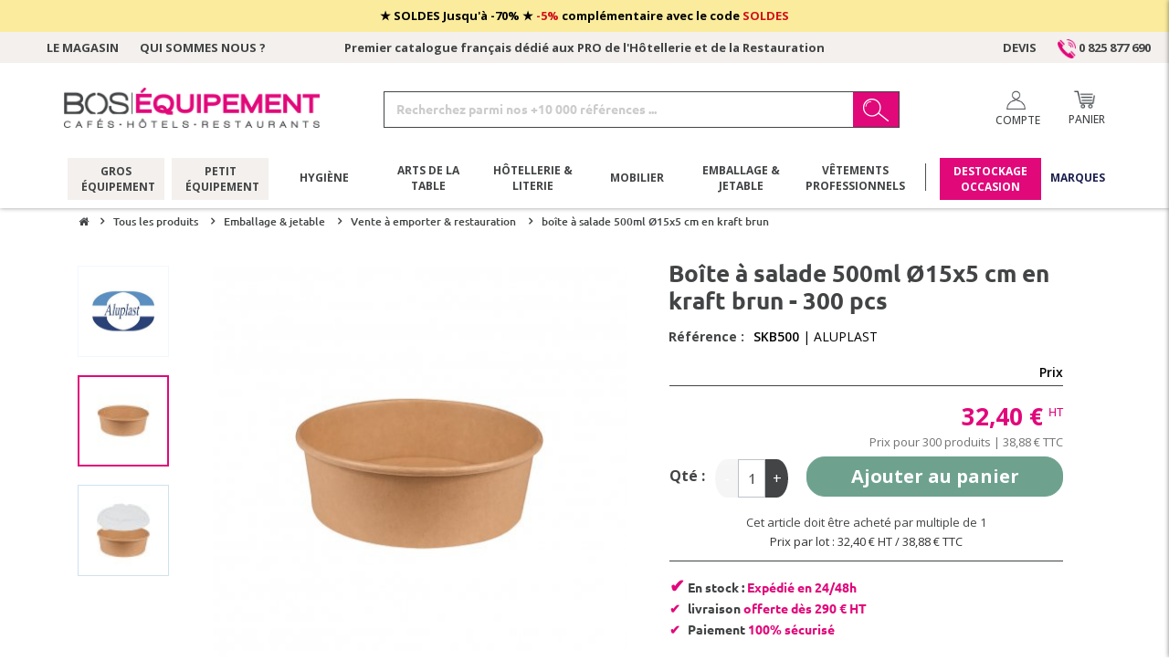

--- FILE ---
content_type: text/html; charset=utf-8
request_url: https://www.bos-equipement.com/vente-a-emporter-restauration/boite-a-salade-500ml-o15x5-cm-en-kraft-brun-aluplast-skb500.html
body_size: 27150
content:
<!DOCTYPE HTML> <!--[if lt IE 7]><html class="no-js lt-ie9 lt-ie8 lt-ie7" lang="fr-fr"><![endif]--> <!--[if IE 7]><html class="no-js lt-ie9 lt-ie8 ie7" lang="fr-fr"><![endif]--> <!--[if IE 8]><html class="no-js lt-ie9 ie8" lang="fr-fr"><![endif]--> <!--[if gt IE 8]><html class="no-js ie9" lang="fr-fr"><![endif]--><html lang="fr-fr"><head><meta property="og:image" content="https://www.bos-equipement.com/img/logo-bos-equipement-400x400.png"><meta property="og:image:type" content="image/png"><meta property="og:image:width" content="400"><meta property="og:image:height" content="400"><meta charset="utf-8" /><title>Boîte à salade 500ml Ø15x5 cm en kraft brun | BOS-Equipement</title> <script data-keepinline="true">var ajaxGetProductUrl = '//www.bos-equipement.com/module/cdc_googletagmanager/async';
    var ajaxShippingEvent = 1;
    var ajaxPaymentEvent = 1;

/* datalayer */
dataLayer = window.dataLayer || [];
    let cdcDatalayer = {"pageCategory":"product","event":"view_item","ecommerce":{"currency":"EUR","items":[{"item_name":"Boite a salade 500ml Ø15x5 cm en kraft brun","item_id":"104","price":"32.4","price_tax_exc":"32.4","price_tax_inc":"38.88","item_brand":"Aluplast","item_category":"Tous les produits","item_category2":"Emballage & jetable","item_category3":"Vente a emporter & restauration","quantity":1,"google_business_vertical":"retail"}],"value":"32.4"}};
    dataLayer.push(cdcDatalayer);

/* call to GTM Tag */
(function(w,d,s,l,i){w[l]=w[l]||[];w[l].push({'gtm.start':
new Date().getTime(),event:'gtm.js'});var f=d.getElementsByTagName(s)[0],
j=d.createElement(s),dl=l!='dataLayer'?'&l='+l:'';j.async=true;j.src=
'https://www.googletagmanager.com/gtm.js?id='+i+dl;f.parentNode.insertBefore(j,f);
})(window,document,'script','dataLayer','GTM-MQSQSLML');

/* async call to avoid cache system for dynamic data */
dataLayer.push({
  'event': 'datalayer_ready'
});</script> <meta name="description" content="Boîte à salade jetable en kraft brun pour professionnels de la restauration" /><meta name="robots" content="index,follow" /><meta name="viewport" content="width=device-width, minimum-scale=0.25, maximum-scale=1.6, initial-scale=1.0" /><meta name="apple-mobile-web-app-capable" content="yes" /><link rel="icon" type="image/svg+xml" href="/img/favicon.svg" /><link rel="stylesheet" href="https://www.bos-equipement.com/themes/hygial/cache/v_1014_abbed6ab2b2f28e8677b7b9f296d1f13_all.css" type="text/css" media="all" /><link rel="stylesheet" href="https://www.bos-equipement.com/themes/hygial/cache/v_1014_58a6d14ea7a35fe937b313ce3e4db436_print.css" type="text/css" media="print" />   <script data-keepinline>(function(w, k) {w[k] = window[k] || function () { (window[k].q = window[k].q || []).push(arguments) }})(window, "doofinderApp")
    

    // Custom personalization:
    doofinderApp("config", "language", "fr-fr");
    doofinderApp("config", "currency", "EUR");</script>      <link rel="stylesheet" href="//fonts.googleapis.com/css?family=Open+Sans:300,600&amp;subset=latin,latin-ext" type="text/css" media="all" /> <!--[if IE 8]> 
<script src="https://oss.maxcdn.com/libs/html5shiv/3.7.0/html5shiv.js"></script> 
<script src="https://oss.maxcdn.com/libs/respond.js/1.3.0/respond.min.js"></script> <![endif]--><link rel="stylesheet" href="https://www.bos-equipement.com/themes/hygial/css/font/ubuntu.css" type="text/css" media="all" /><link rel="stylesheet" href="https://www.bos-equipement.com/themes/hygial/css/hygial.css" type="text/css" media="all" /><link rel="stylesheet" href="https://www.bos-equipement.com/themes/hygial/css/hygial-responsive.css" type="text/css" media="all" /><link rel="stylesheet" href="https://www.bos-equipement.com/themes/hygial/css/nouveau_menu.css" type="text/css" media="all" /><link rel="stylesheet" href="https://www.bos-equipement.com/themes/hygial/css/custom.css" type="text/css" media="all" />  
<script defer charset="utf-8" src=https://widgets.rr.skeepers.io/product/216cc01d-4869-2e94-d549-f79d11594c4c/60af4221-3ccb-4ed4-90b2-e2d9e74b2f13.js></script> </head><body id="product" class="product product-104 product-boite-a-salade-500ml-o15x5-cm-en-kraft-brun-aluplast-skb500 category-36 category-vente-a-emporter-restauration hide-left-column hide-right-column lang_fr invited" > <noscript><iframe src="https://www.googletagmanager.com/ns.html?id=GTM-MQSQSLML" height="0" width="0" style="display:none;visibility:hidden"></iframe></noscript><div id="page"><div class="cat-title"></div><div class="header-container"> <header id="header"><style type="text/css">#boix_msg_14 a.fermer,
		#boix_msg_14 a.fermer svg,
		#boix_msg_14 a,
		#boix_msg_14 p{
			color:#000000; 
		}  
		#boix_msg_14{
			background:#FBEC9D;
		}  
		#topbannerpromo p{
		font-weight: bold;
		margin:0;
		line-height:35px;
	}
	#topbannerpromo p strong{
		font-weight: 900;
		text-decoration: underline;
	}
	@media(max-width:1024px){
		#topbannerpromo p{
			text-align:center;
		}
	}</style><div id="topbannerpromo" class="fixed_stiki" rel="2021"><div class="bx_slider_bandeaufixed"><div id="boix_msg_14" class="item_header"><div class="container"><div class="table"><div class="table-cell"><div class="desktop"><p style="text-align:center;">★ SOLDES Jusqu'à -70% ★ <span style="color:#d0121a;">-5%</span> complémentaire avec le code<a href="https://www.bos-equipement.com/content/conditions-de-nos-offres"> <span style="color:#d0121a;">SOLDES</span></a></p></div><div class="mobile"><p>SOLDES ! Remise <span>5%</span> code SOLDES dès 290€ HT</p></div></div></div></div></div></div></div> <nav class="nav_gris"><div class="container" style="max-width:1400px;width:100%;padding:0 15px;"><div class="row"><div class="col-xs-12 col-md-3"> <a href="https://www.bos-equipement.com/content/magasin">Le magasin</a> <a href="https://www.bos-equipement.com/content/qui-sommes-nous">Qui sommes nous ?</a></div><div class="col-xs-12 col-md-6 no_mobile text-center"><p>Premier catalogue français dédié aux PRO de l'Hôtellerie et de la Restauration</p></div><div class="col-xs-12 col-md-3 text-right"> <a href="https://www.bos-equipement.com/devis">Devis</a> <a href="tel:+33820620017"><img src="https://www.bos-equipement.com/themes/hygial/img/picto_telephone_pink.png" alt="Tél.: " style="width:20px;height:auto;"/> 0 825 877 690</a></div></div></div> </nav><div><div class="container"><div class="row"><div id="header_logo"> <a href="https://www.bos-equipement.com/" title="BOS-Equipement" class="pull-left"> <img class="logo img-responsive" src="https://www.bos-equipement.com/themes/hygial/img/logo-bos-equipement.png" alt="BOS-Equipement"/> <img class="logo img-responsive mobile_only" src="https://www.bos-equipement.com/themes/hygial/img/logo-bos-equipement.png" alt="BOS-Equipement"/> </a></div><div id="search_block_top" class="col-sm-4 clearfix"><form id="searchbox" method="get" action="/recherche" > <input type="hidden" name="controller" value="search" /> <input type="hidden" name="orderby" value="position" /> <input type="hidden" name="orderway" value="desc" /> <input class="search_query form-control" type="text" id="search_query_top" name="search_query" placeholder="Recherchez parmi nos +10 000 références ..." value="" /> <button type="submit" name="submit_search" class="btn btn-default button-search"><svg version="1.1" id="Calque_1" xmlns="http://www.w3.org/2000/svg" xmlns:xlink="http://www.w3.org/1999/xlink" x="0px" y="0px" viewBox="0 0 470.4 466.2" style="enable-background:new 0 0 470.4 466.2;" xml:space="preserve"> <g> <path class="st0" d="M176.5,44.9c-46.2,0-89.6,24.7-113.2,64.5c-2.1,3.5-0.9,8,2.6,10.1c1.2,0.7,2.5,1,3.8,1c2.6,0,5-1.3,6.4-3.6 c21-35.3,59.5-57.2,100.5-57.2c4.1,0,7.3-3.3,7.3-7.4C183.8,48.2,180.6,44.9,176.5,44.9z"/> <path class="st0" d="M57.2,140.9c-4-0.9-7.9,1.5-8.9,5.5c-2.2,9.4-3.5,15.3-3.5,25.8c0,4.1,3.3,7.3,7.4,7.3c4.1,0,7.4-3.3,7.4-7.3 c0-8.9,1-13.5,3.1-22.4C63.7,145.8,61.2,141.8,57.2,140.9z"/> <path class="st0" d="M458.7,397.9L339.7,278.8c-4.9-4.9-9.8-7.2-14-8.2c17.3-27.3,27.3-59.6,27.3-94.2C353,79.2,273.8,0,176.5,0 C79.2,0,0,79.2,0,176.5C0,273.8,79.2,353,176.5,353c36.5,0,70.5-11.2,98.7-30.3c1.3,4.5,3.9,8.8,7.9,12.7l119.1,119.1 c7.6,7.6,17.6,11.7,28.3,11.7c10.7,0,20.7-4.2,28.3-11.7c7.5-7.5,11.7-17.6,11.7-28.3C470.4,415.5,466.3,405.5,458.7,397.9z M21,176.5C21,90.8,90.8,21,176.5,21C262.2,21,332,90.8,332,176.5c0,85.7-69.7,155.5-155.5,155.5C90.8,332,21,262.2,21,176.5z M443.9,439.7c-3.6,3.6-8.5,5.4-13.4,5.4c-4.9,0-9.8-1.8-13.4-5.4L305.5,328.1l-2-2c-3.6-3.6-5.6-8.4-5.6-13.5 c0-5.1,2-9.9,5.6-13.5c3.6-3.6,8.5-5.4,13.4-5.4c4.9,0,9.8,1.8,13.4,5.4l113.5,113.7c3.6,3.6,5.6,8.4,5.6,13.5 C449.4,431.3,447.5,436.1,443.9,439.7z"/> </g> </svg><span>Rechercher</span></button></form></div><div class="mod_block_cart pull-right"><div class="pull-left connexion"> <a href="https://www.bos-equipement.com/connexion?back=https://www.bos-equipement.com//vente-a-emporter-restauration/boite-a-salade-500ml-o15x5-cm-en-kraft-brun-aluplast-skb500.html" class="ico_user fancybox uppercase" rel="nofollow"><svg version="1.1" id="Calque_1" xmlns="http://www.w3.org/2000/svg" xmlns:xlink="http://www.w3.org/1999/xlink" x="0px" y="0px" viewBox="0 0 402 467.3" style="enable-background:new 0 0 402 467.3;" xml:space="preserve"> <path class="st0" d="M402,457.1c0-1.9,0-45.4-0.1-47.4c-2.3-86.7-59.8-161.9-143-187l-11.1-3.3l10-5.8 c35.6-20.5,57.6-58.5,57.6-99.2C315.5,51.4,264.1,0,201,0S86.5,51.4,86.5,114.5c0,40.7,22.1,78.8,57.6,99.2l10,5.8l-11.1,3.3 c-82.8,25-140.3,99.8-143,186.1C0,411.1,0,455,0,457.1c0,5.6,4.6,10.2,10.2,10.2s10.2-4.6,10.2-10.2c0-0.5,0.1-47.3,0.2-50.2 c4.4-96.6,83.7-172.3,180.5-172.3c97.7,0,177,76.4,180.5,174c0.1,2.3,0.1,48.1,0.1,48.5c0,5.6,4.6,10.2,10.2,10.2 C397.4,467.3,402,462.8,402,457.1z M106.8,114.5c0-51.9,42.2-94.2,94.2-94.2c51.9,0,94.2,42.2,94.2,94.2s-42.2,94.2-94.2,94.2 C149.1,208.7,106.8,166.4,106.8,114.5z"/> </svg><span class="mobile_hide">compte</span> </a><div class="user_block"><div class="box_login"><div class="row"><div class="col-xs-12 col-sm-12"> <span class="entete">Déjà Client ?</span><form action="https://www.bos-equipement.com/connexion" method="post" class="box" target="_top"> <input type="hidden" name="back" value="https://www.bos-equipement.com//vente-a-emporter-restauration/boite-a-salade-500ml-o15x5-cm-en-kraft-brun-aluplast-skb500.html" /><div class="form_content clearfix"><div class="form-group"> <input class="is_required validate account_input form-control" data-validate="isEmail" type="email" name="email" value="" placeHolder="Adresse e-mail"/></div><div class="form-group"> <input class="is_required validate account_input form-control" type="password" data-validate="isPasswd" name="passwd" value="" placeHolder="Mot de passe"/></div><p class="lost_password align_center"><a href="https://www.bos-equipement.com/recuperation-mot-de-passe" rel="nofollow">Vous avez oubli&eacute; votre mot de passe ?</a></p><p class="submit clear "> <button type="submit" name="SubmitLogin" class="button btn btn-default button-medium"> <span> Connexion </span> </button></p></div></form></div><div class="col-xs-12 col-sm-12"> <span class="entete">Nouveau client ?</span><form action="https://www.bos-equipement.com/connexion?devenir-membre" method="post" class="box" target="_top"><div class="form_content clearfix"><div class="alert alert-danger" id="create_account_error" style="display:none"></div><div class="hidden form-group"> <input type="email" class="is_required validate account_input form-control" data-validate="isEmail" name="email_create" value="email@domain.com" /></div><div class="submit"> <button class="btn btn-default button exclusive SubmitCreate" type="submit" name="SubmitCreate"> <span> Cr&eacute;ez mon compte </span> </button> <input type="hidden" class="hidden" name="SubmitCreate" value="Create an account" /></div></div></form></div></div></div></div></div><div class=" pull-left shopping_cart"> <a class="panier" href="https://www.bos-equipement.com/commande" rel="nofollow"><svg version="1.1" id="Calque_1" xmlns="http://www.w3.org/2000/svg" xmlns:xlink="http://www.w3.org/1999/xlink" x="0px" y="0px" viewBox="0 0 559.1 467.3" style="enable-background:new 0 0 559.1 467.3;" xml:space="preserve"> <path class="st0" d="M549.3,99.9H139.1l-8.6-53.7C126.3,19.4,104.2,0,78,0H9.7C4.4,0,0,4.4,0,9.7s4.4,9.7,9.7,9.7H78 c16.6,0,30.6,12.7,33.3,30L168.6,409c1.6,12,11.7,20.9,23.8,21h14.8c4.6,21.9,23,37.3,44.9,37.3c22,0,40.4-15.4,44.9-37.3h116.8 c4.6,21.9,23,37.3,44.9,37.3c25.4,0,46-21.3,46-47.6s-20.6-47.6-46-47.6c-22.3,0-41,16.4-45.1,38.4H297.2 c-4.2-21.9-22.8-38.4-45.1-38.4c-22.3,0-41,16.4-45.1,38.4h-14.3c-2.4,0-4.5-1.8-4.8-4.3c0-0.1,0,0.1,0,0l-10.4-65.2h290.6 c22.4,0,41.8-15.5,46.7-37.3l44.1-191.4c0.7-3,0-6.1-1.9-8.5C555.1,101.4,552.3,100,549.3,99.9z M458.7,391.7 c14.6,0,26.5,12.6,26.5,28.1s-11.9,28.1-26.5,28.1c-14.6,0-26.5-12.6-26.5-28.1C432.2,404.3,444.1,391.7,458.7,391.7L458.7,391.7z M252,391.7c14.6,0,26.5,12.6,26.5,28.1s-11.9,28.1-26.5,28.1c-14.6,0-26.5-12.6-26.5-28.1C225.5,404.3,237.4,391.7,252,391.7z M495.8,299.2c-2.9,13-14.4,22.3-27.7,22.4H174.3l-32.1-202.2h394.8L495.8,299.2z"/> <path class="st0" d="M340.6,312.8c50.5,0,91.4-40.9,91.4-91.4c0-50.5-40.9-91.4-91.4-91.4c-50.5,0-91.4,40.9-91.4,91.4 C249.2,271.9,290.1,312.8,340.6,312.8z M340.6,149.4c39.7,0,72,32.2,72,72s-32.2,72-72,72c-39.7,0-72-32.2-72-72 C268.7,181.7,300.9,149.5,340.6,149.4L340.6,149.4z"/> <path class="st0" d="M293.2,229h37.5v37.7c0,5.4,4.4,9.7,9.7,9.7c5.4,0,9.7-4.4,9.7-9.7V229H388c5.4,0,9.7-4.4,9.7-9.7 s-4.4-9.7-9.7-9.7h-37.8v-37.6c0-5.4-4.4-9.7-9.7-9.7c-5.4,0-9.7,4.4-9.7,9.7v37.6h-37.5c-5.4,0-9.7,4.4-9.7,9.7 S287.8,229,293.2,229z"/> </svg><span class="uppercase"><span class="mobile_hide">Panier</span> <span class="product_total text-right"></span></span> <span class="ajax_cart_quantity unvisible">0</span> <span class="hidden"> <span class="ajax_cart_product_txt unvisible">Produit</span> <span class="ajax_cart_product_txt_s unvisible">Produits</span> <span class="ajax_cart_total unvisible"> </span> <span class="ajax_cart_no_product">(vide)</span> </span> </a><div id="fermer_panier"></div><div class="cart_block block exclusive" style="display:block;"><div class="block_content"><div class="cart_heading"> <a href="https://www.bos-equipement.com/commande"><span>Mon panier <span class="ajax_cart_quantity unvisible">0</span></span></a> <span class="close_cart">X</span></div><div class="cart_block_list"><p class="cart_block_no_products"> Aucun produit</p><div class="cart-prices"><div class="row"><div class="col-xs-12 col-sm-6"> <span class="montant">Sous total</span></div><div class="col-xs-12 col-sm-6"> <span class="product_total text-right">0,00 € <sup>HT</sup> </span></div></div><div class="cart-prices-line first-line"> <span class="price cart_block_shipping_cost ajax_cart_shipping_cost unvisible"> À définir </span> <span class="unvisible"> Livraison </span></div><div class="cart-prices-line last-line"> <span class="price cart_block_total ajax_block_cart_total">0,00 €</span> <span>Total</span></div><p class="hidden"> Les prix sont HT</p></div><div class="cart-buttons"><div class="row"><div class="col-xs-12"> <a class="btn btn-default button exclusive uppercase col-xs-12" href="https://www.bos-equipement.com/commande" title="Voir mon panier" rel="nofollow"> <span> Voir mon panier </span> </a></div><div class="col-xs-12 pull-right"> <a class="special_link close_cart" href="https://www.bos-equipement.com/tous-les-produits-chr" title="Compléter mes achats" rel="nofollow"> <span> Compléter mes achats </span> </a></div></div></div><div class="bosbloc clear"><div class="container"><ul class="row"><li><p> <span class="image"><img src="https://www.bos-equipement.com/modules/bosservice/img/bosservice-1-1.jpg" alt="livraison offerte dès 290€" class=""/></span> <span class="titre">livraison</span> <span class="sous_titre">offerte dès 290€</span></p></li><li><p> <span class="image"><img src="https://www.bos-equipement.com/modules/bosservice/img/bosservice-6-1.jpg?v=2026-01-171" alt="financement 4x fois sans frais" class=""/></span> <span class="titre">financement</span> <span class="sous_titre">4x fois sans frais</span></p></li><li><p> <span class="image"><img src="https://www.bos-equipement.com/modules/bosservice/img/bosservice-3-1.jpg" alt="qualité professionnelle" class=""/></span> <span class="titre">qualité</span> <span class="sous_titre">professionnelle</span></p></li></ul></div></div></div></div></div></div></div><div id="layer_cart"><div class="clearfix"><div class="layer_cart_product col-xs-12 col-md-6"> <span class="cross" title="Fermer la fenêtre"></span> <span class="title"> <i class="icon-check"></i>Produit ajouté au panier avec succès </span><div class="product-image-container layer_cart_img"></div><div class="layer_cart_product_info"> <span id="layer_cart_product_title" class="product-name"></span> <span id="layer_cart_product_attributes"></span><div> <strong class="dark">Quantité</strong> <span id="layer_cart_product_quantity"></span></div><div> <strong class="dark">Total</strong> <span id="layer_cart_product_price"></span></div></div></div><div class="layer_cart_cart col-xs-12 col-md-6"> <span class="title"> <span class="ajax_cart_product_txt_s unvisible"> Il y a <span class="ajax_cart_quantity">0</span> produits dans votre panier. </span> <span class="ajax_cart_product_txt "> Il y a 1 produit dans votre panier. </span> </span><div class="layer_cart_row"> <strong class="dark"> Total produits (HT) </strong> <span class="ajax_block_products_total"> </span></div><div class="layer_cart_row"> <strong class="dark unvisible"> Frais de port&nbsp;(HT) </strong> <span class="ajax_cart_shipping_cost unvisible"> À définir </span></div><div class="layer_cart_row"> <strong class="dark"> Total (HT) </strong> <span class="ajax_block_cart_total"> </span></div><div class="button-container"> <a class="btn btn-default button uppercase" href="https://www.bos-equipement.com/commande" title="Commander" rel="nofollow"> <span> Commander </span> </a></div></div></div><div class="crossseling"></div></div><div class="layer_cart_overlay"></div></div></div><div class="container_menu"><div class="container mainmenu"><ul class="sf-menu clearfix menu-content menu_desktop"><li><div id="bouton_menu" style="width:auto;"> <span id="hamburger"><span></span></span></div></li><li><a href="https://www.bos-equipement.com/gros-equipement" data-title="Gros équipement">Gros équipement</a><ul><li><a href="https://www.bos-equipement.com/cuisson" data-title="Cuisson">Cuisson</a><ul><li><a href="https://www.bos-equipement.com/four-professionnel" data-title="Four professionnel">Four professionnel</a></li><li><a href="https://www.bos-equipement.com/ligne-de-cuisson" data-title="Ligne de cuisson">Ligne de cuisson</a></li><li><a href="https://www.bos-equipement.com/maintien-chaud" data-title="Maintien chaud">Maintien chaud</a></li><li><a href="https://www.bos-equipement.com/salamandre" data-title="Salamandre">Salamandre</a></li><li><a href="https://www.bos-equipement.com/barbecue" data-title="Barbecue">Barbecue</a></li><li><a href="https://www.bos-equipement.com/autre-cuisson" data-title="Autre cuisson">Autre cuisson</a></li></ul></li><li><a href="https://www.bos-equipement.com/froid" data-title="Froid">Froid</a><ul><li><a href="https://www.bos-equipement.com/table-refrigeree" data-title="Table réfrigérée">Table réfrigérée</a></li><li><a href="https://www.bos-equipement.com/armoire-refrigeree" data-title="Armoire réfrigérée">Armoire réfrigérée</a></li><li><a href="https://www.bos-equipement.com/buffet-vitrine" data-title="Buffet & vitrine">Buffet & vitrine</a></li><li><a href="https://www.bos-equipement.com/machine-a-glacons" data-title="Machine à glaçons">Machine à glaçons</a></li><li><a href="https://www.bos-equipement.com/cellule-de-refroidissement" data-title="Cellule de refroidissement">Cellule de refroidissement</a></li><li><a href="https://www.bos-equipement.com/autre-froid" data-title="Autre froid">Autre froid</a></li></ul></li><li><a href="https://www.bos-equipement.com/preparation" data-title="Préparation">Préparation</a><ul><li><a href="https://www.bos-equipement.com/trancheur" data-title="Trancheur">Trancheur</a></li><li><a href="https://www.bos-equipement.com/materiel-de-bar" data-title="Matériel de bar">Matériel de bar</a></li><li><a href="https://www.bos-equipement.com/cuisson-mobile" data-title="Cuisson mobile">Cuisson mobile</a></li><li><a href="https://www.bos-equipement.com/autre-pret-a-brancher" data-title="Autre prêt-à-brancher">Autre prêt-à-brancher</a></li><li><a href="https://www.bos-equipement.com/preparation-dynamique" data-title="Préparation dynamique">Préparation dynamique</a></li></ul></li><li><a href="https://www.bos-equipement.com/inox" data-title="Inox">Inox</a><ul><li><a href="https://www.bos-equipement.com/meuble-inox" data-title="Meuble inox">Meuble inox</a></li><li><a href="https://www.bos-equipement.com/etagere-rayonnage-inox" data-title="Etagère & rayonnage inox">Etagère & rayonnage inox</a></li><li><a href="https://www.bos-equipement.com/chariot-transport" data-title="Chariot & transport">Chariot & transport</a></li><li><a href="https://www.bos-equipement.com/autre-inox" data-title="Autre inox">Autre inox</a></li><li><a href="https://www.bos-equipement.com/table-inox" data-title="Table inox">Table inox</a></li></ul></li><li><a href="https://www.bos-equipement.com/laverie-hygiene" data-title="Laverie & hygiène">Laverie & hygiène</a><ul><li><a href="https://www.bos-equipement.com/buanderie" data-title="Buanderie">Buanderie</a></li><li><a href="https://www.bos-equipement.com/laverie" data-title="Laverie">Laverie</a></li><li><a href="https://www.bos-equipement.com/hygiene" data-title="Hygiène">Hygiène</a></li><li><a href="https://www.bos-equipement.com/collecte-des-dechets" data-title="Collecte des déchets">Collecte des déchets</a></li><li><a href="https://www.bos-equipement.com/autre-laverie-hygiene" data-title="Autre laverie & hygiène">Autre laverie & hygiène</a></li></ul></li><li><a href="https://www.bos-equipement.com/bar-cafe" data-title="Bar & café">Bar & café</a><ul><li><a href="https://www.bos-equipement.com/arriere-de-bar" data-title="Arrière de bar">Arrière de bar</a></li><li><a href="https://www.bos-equipement.com/cave-a-vins" data-title="Cave à vins">Cave à vins</a></li><li><a href="https://www.bos-equipement.com/autre-bar-cafe" data-title="Autre bar & café">Autre bar & café</a></li><li><a href="https://www.bos-equipement.com/barista" data-title="Barista">Barista</a></li></ul></li></ul><div class="col_3"><p class="col_3_title">Le catalogue</p><div class="col_3_image_big"> <a href="/content/les-catalogues"><img src="/img/c/Catalogues-340x166.jpg" class="img-responsive" loading="lazy"/></a></div><p class="col_3_title">Les marques best-sellers</p><div class="col_3_logos_brands" style="max-width: 100%;width: 340px;"><div class="row" style="margin:0 -15px;"><div class="col-sm-4" style="padding:0 15px;"> <a href="https://www.bos-equipement.com/manufacturer/eberhardt" style="padding:0;display:block;aspect-ratio:108/54;background:url('/img/m/57.jpg') no-repeat center center / contain;"></a></div><div class="col-sm-4" style="padding:0 15px;"> <a href="https://www.bos-equipement.com/manufacturer/gamko" style="padding:0;display:block;aspect-ratio:108/54;background:url('/img/m/81.jpg') no-repeat center center / contain;"></a></div><div class="col-sm-4" style="padding:0 15px;"> <a href="https://www.bos-equipement.com/manufacturer/robot-coupe" style="padding:0;display:block;aspect-ratio:108/54;background:url('/img/m/149.jpg') no-repeat center center / contain;"></a></div><div class="col-sm-4" style="padding:0 15px;"> <a href="https://www.bos-equipement.com/manufacturer/zanussi" style="padding:0;display:block;aspect-ratio:108/54;background:url('/img/m/199.jpg') no-repeat center center / contain;"></a></div><div class="col-sm-4" style="padding:0 15px;"> <a href="https://www.bos-equipement.com/manufacturer/tournus" style="padding:0;display:block;aspect-ratio:108/54;background:url('/img/m/189.jpg') no-repeat center center / contain;"></a></div><div class="col-sm-4" style="padding:0 15px;"> <a href="https://www.bos-equipement.com/manufacturer/winterhalter" style="padding:0;display:block;aspect-ratio:108/54;background:url('/img/m/198.jpg') no-repeat center center / contain;"></a></div></div></div></div></li><li><a href="https://www.bos-equipement.com/petit-equipement" data-title="Petit équipement">Petit équipement</a><ul><li><a href="https://www.bos-equipement.com/batterie-de-cuisine" data-title="Batterie de cuisine">Batterie de cuisine</a><ul><li><a href="https://www.bos-equipement.com/sauteuse-wok" data-title="Sauteuse & wok">Sauteuse & wok</a></li><li><a href="https://www.bos-equipement.com/faitout-marmite-cocotte" data-title="Faitout, marmite & cocotte">Faitout, marmite & cocotte</a></li><li><a href="https://www.bos-equipement.com/cuivre" data-title="Cuivre">Cuivre</a></li><li><a href="https://www.bos-equipement.com/grille-plaque-a-rotir" data-title="Grille & plaque à rotir">Grille & plaque à rotir</a></li><li><a href="https://www.bos-equipement.com/casserole" data-title="Casserole">Casserole</a></li><li><a href="https://www.bos-equipement.com/poele" data-title="Poêle">Poêle</a></li></ul></li><li><a href="https://www.bos-equipement.com/ustensiles-de-cuisine" data-title="Ustensiles de cuisine">Ustensiles de cuisine</a><ul><li><a href="https://www.bos-equipement.com/ecumoire" data-title="Ecumoire">Ecumoire</a></li><li><a href="https://www.bos-equipement.com/spatule" data-title="Spatule">Spatule</a></li><li><a href="https://www.bos-equipement.com/louche" data-title="Louche">Louche</a></li><li><a href="https://www.bos-equipement.com/cuillere" data-title="Cuillère">Cuillère</a></li><li><a href="https://www.bos-equipement.com/pince" data-title="Pince">Pince</a></li><li><a href="https://www.bos-equipement.com/pinceau" data-title="Pinceau">Pinceau</a></li><li><a href="https://www.bos-equipement.com/passoire-chinois" data-title="Passoire & chinois">Passoire & chinois</a></li><li><a href="https://www.bos-equipement.com/entonnoir" data-title="Entonnoir">Entonnoir</a></li><li><a href="https://www.bos-equipement.com/rape-mandoline" data-title="Râpe & mandoline">Râpe & mandoline</a></li><li><a href="https://www.bos-equipement.com/accessoire-autre-ustensile" data-title="Accessoire & autre ustensile">Accessoire & autre ustensile</a></li><li><a href="https://www.bos-equipement.com/bassine-cul-de-poule" data-title="Bassine & cul-de-poule">Bassine & cul-de-poule</a></li><li><a href="https://www.bos-equipement.com/flacon-doseur" data-title="Flacon doseur">Flacon doseur</a></li><li><a href="https://www.bos-equipement.com/accessoire-a-pizza" data-title="Accessoire à pizza">Accessoire à pizza</a></li><li><a href="https://www.bos-equipement.com/mesure" data-title="Mesure">Mesure</a></li><li><a href="https://www.bos-equipement.com/fouet" data-title="Fouet">Fouet</a></li><li><a href="https://www.bos-equipement.com/planche-a-decouper" data-title="Planche à découper">Planche à découper</a></li></ul></li><li><a href="https://www.bos-equipement.com/accessoires-de-bar-cafe" data-title="Accessoires de bar & café">Accessoires de bar & café</a><ul><li><a href="https://www.bos-equipement.com/shaker" data-title="Shaker">Shaker</a></li><li><a href="https://www.bos-equipement.com/doseur-bec-verseur" data-title="Doseur & bec verseur">Doseur & bec verseur</a></li><li><a href="https://www.bos-equipement.com/seau-porte-seaux" data-title="Seau & porte-seaux">Seau & porte-seaux</a></li><li><a href="https://www.bos-equipement.com/consommable-bar-cafe" data-title="Consommable bar & café">Consommable bar & café</a></li><li><a href="https://www.bos-equipement.com/autre-materiel-de-bar" data-title="Autre matériel de bar">Autre matériel de bar</a></li></ul></li><li><a href="https://www.bos-equipement.com/ustensiles-patisserie" data-title="Ustensiles pâtisserie">Ustensiles pâtisserie</a><ul><li><a href="https://www.bos-equipement.com/cadre-cercle" data-title="Cadre & cercle">Cadre & cercle</a></li><li><a href="https://www.bos-equipement.com/pinceau-patisserie" data-title="Pinceau pâtisserie">Pinceau pâtisserie</a></li><li><a href="https://www.bos-equipement.com/saupoudreuse" data-title="Saupoudreuse">Saupoudreuse</a></li><li><a href="https://www.bos-equipement.com/autre-ustensile" data-title="Autre ustensile">Autre ustensile</a></li><li><a href="https://www.bos-equipement.com/moule-a-patisserie" data-title="Moule à pâtisserie">Moule à pâtisserie</a></li></ul></li><li><a href="https://www.bos-equipement.com/coutellerie" data-title="Coutellerie">Coutellerie</a><ul><li><a href="https://www.bos-equipement.com/taillanderie" data-title="Taillanderie">Taillanderie</a></li><li><a href="https://www.bos-equipement.com/accessoire-de-preparation" data-title="Accessoire de préparation">Accessoire de préparation</a></li><li><a href="https://www.bos-equipement.com/couteau-de-cuisine" data-title="Couteau de cuisine">Couteau de cuisine</a></li><li><a href="https://www.bos-equipement.com/rape-planche-a-decouper" data-title="Râpe & planche à découper">Râpe & planche à découper</a></li><li><a href="https://www.bos-equipement.com/outils-de-preparation" data-title="Outils de préparation">Outils de préparation</a></li></ul></li><li><a href="https://www.bos-equipement.com/bacs-gastro" data-title="Bacs gastro">Bacs gastro</a><ul><li><a href="https://www.bos-equipement.com/bac-couvercle-inox" data-title="Bac & couvercle inox">Bac & couvercle inox</a></li><li><a href="https://www.bos-equipement.com/bac-couvercle-poly" data-title="Bac & couvercle poly">Bac & couvercle poly</a></li><li><a href="https://www.bos-equipement.com/bac-couvercle-melamine" data-title="Bac & couvercle mélamine">Bac & couvercle mélamine</a></li><li><a href="https://www.bos-equipement.com/accessoire-pour-bac-gastro" data-title="Accessoire pour bac gastro">Accessoire pour bac gastro</a></li></ul></li><li><a href="https://www.bos-equipement.com/preparation-culinaire" data-title="Préparation culinaire">Préparation culinaire</a><ul><li><a href="https://www.bos-equipement.com/balance" data-title="Balance">Balance</a></li><li><a href="https://www.bos-equipement.com/thermometre" data-title="Thermomètre">Thermomètre</a></li><li><a href="https://www.bos-equipement.com/accessoire-de-preparation-culinaire" data-title="Accessoire de préparation culinaire">Accessoire de préparation culinaire</a></li></ul></li><li><a href="https://www.bos-equipement.com/stockage-conservation" data-title="Stockage & conservation">Stockage & conservation</a><ul><li><a href="https://www.bos-equipement.com/bac" data-title="Bac">Bac</a></li><li><a href="https://www.bos-equipement.com/socle-rouleur" data-title="Socle rouleur">Socle rouleur</a></li><li><a href="https://www.bos-equipement.com/plaque" data-title="Plaque">Plaque</a></li><li><a href="https://www.bos-equipement.com/conteneur-isotherme" data-title="Conteneur isotherme">Conteneur isotherme</a></li><li><a href="https://www.bos-equipement.com/couvercle" data-title="Couvercle">Couvercle</a></li><li><a href="https://www.bos-equipement.com/caisse" data-title="Caisse">Caisse</a></li><li><a href="https://www.bos-equipement.com/chariot" data-title="Chariot">Chariot</a></li><li><a href="https://www.bos-equipement.com/poche-a-pizza" data-title="Poche à pizza">Poche à pizza</a></li><li><a href="https://www.bos-equipement.com/rayonnage" data-title="Rayonnage">Rayonnage</a></li><li><a href="https://www.bos-equipement.com/accessoire-stockage-conservation" data-title="Accessoire stockage & conservation">Accessoire stockage & conservation</a></li></ul></li><li><a href="https://www.bos-equipement.com/consommables" data-title="Consommables">Consommables</a><ul><li><a href="https://www.bos-equipement.com/papier-aluminium" data-title="Papier aluminium">Papier aluminium</a></li><li><a href="https://www.bos-equipement.com/film-alimentaire" data-title="Film alimentaire">Film alimentaire</a></li><li><a href="https://www.bos-equipement.com/papier-cuisson" data-title="Papier cuisson">Papier cuisson</a></li><li><a href="https://www.bos-equipement.com/autre-consommable" data-title="Autre consommable">Autre consommable</a></li><li><a href="https://www.bos-equipement.com/sac-sous-vide" data-title="Sac sous vide">Sac sous vide</a></li></ul></li></ul><div class="col_3"><p class="col_3_title">Le catalogue</p><div class="col_3_image_big"> <a href="/content/les-catalogues"><img src="/img/c/Catalogues-340x166.jpg" class="img-responsive" loading="lazy"/></a></div><p class="col_3_title">Les marques best-sellers</p><div class="col_3_logos_brands" style="max-width: 100%;width: 340px;"><div class="row" style="margin:0 -15px;"><div class="col-sm-4" style="padding:0 15px;"> <a href="https://www.bos-equipement.com/manufacturer/alla" style="padding:0;display:block;aspect-ratio:108/54;background:url('/img/m/5.jpg') no-repeat center center / contain;"></a></div><div class="col-sm-4" style="padding:0 15px;"> <a href="https://www.bos-equipement.com/manufacturer/allfo" style="padding:0;display:block;aspect-ratio:108/54;background:url('/img/m/6.jpg') no-repeat center center / contain;"></a></div><div class="col-sm-4" style="padding:0 15px;"> <a href="https://www.bos-equipement.com/manufacturer/arcos" style="padding:0;display:block;aspect-ratio:108/54;background:url('/img/m/16.jpg') no-repeat center center / contain;"></a></div><div class="col-sm-4" style="padding:0 15px;"> <a href="https://www.bos-equipement.com/manufacturer/cristel" style="padding:0;display:block;aspect-ratio:108/54;background:url('/img/m/42.jpg') no-repeat center center / contain;"></a></div><div class="col-sm-4" style="padding:0 15px;"> <a href="https://www.bos-equipement.com/manufacturer/peugeot" style="padding:0;display:block;aspect-ratio:108/54;background:url('/img/m/142.jpg') no-repeat center center / contain;"></a></div><div class="col-sm-4" style="padding:0 15px;"> <a href="https://www.bos-equipement.com/manufacturer/louis-tellier" style="padding:0;display:block;aspect-ratio:108/54;background:url('/img/m/185.jpg') no-repeat center center / contain;"></a></div></div></div></div></li><li><a href="https://www.bos-equipement.com/hygiene" data-title="Hygiène">Hygiène</a><ul><li><a href="https://www.bos-equipement.com/produits-d-entretien" data-title="Produits d'entretien">Produits d'entretien</a><ul><li><a href="https://www.bos-equipement.com/hygiene-de-la-cuisine" data-title="Hygiène de la cuisine">Hygiène de la cuisine</a></li><li><a href="https://www.bos-equipement.com/hygiene-des-sols" data-title="Hygiène des sols">Hygiène des sols</a></li><li><a href="https://www.bos-equipement.com/hygiene-des-surfaces" data-title="Hygiène des surfaces">Hygiène des surfaces</a></li><li><a href="https://www.bos-equipement.com/hygiene-des-sanitaires" data-title="Hygiène des sanitaires">Hygiène des sanitaires</a></li><li><a href="https://www.bos-equipement.com/hygiene-du-linge" data-title="Hygiène du linge">Hygiène du linge</a></li><li><a href="https://www.bos-equipement.com/ouate-d-essuyage" data-title="Ouate d'essuyage">Ouate d'essuyage</a></li></ul></li><li><a href="https://www.bos-equipement.com/materiel-d-entretien" data-title="Matériel d'entretien">Matériel d'entretien</a><ul><li><a href="https://www.bos-equipement.com/accessoire-de-nettoyage" data-title="Accessoire de nettoyage">Accessoire de nettoyage</a></li><li><a href="https://www.bos-equipement.com/materiel-hotelier" data-title="Matériel hôtelier">Matériel hôtelier</a></li><li><a href="https://www.bos-equipement.com/materiel-motorise" data-title="Matériel motorisé">Matériel motorisé</a></li><li><a href="https://www.bos-equipement.com/materiel-de-dosage" data-title="Matériel de dosage">Matériel de dosage</a></li><li><a href="https://www.bos-equipement.com/petit-materiel-electrique" data-title="Petit matériel électrique">Petit matériel électrique</a></li><li><a href="https://www.bos-equipement.com/desinsectiseur" data-title="Désinsectiseur">Désinsectiseur</a></li></ul></li><li><a href="https://www.bos-equipement.com/hygiene-de-la-personne-epi" data-title="Hygiène de la personne & EPI">Hygiène de la personne & EPI</a><ul><li><a href="https://www.bos-equipement.com/papier-toilette-distributeur" data-title="Papier toilette & distributeur">Papier toilette & distributeur</a></li><li><a href="https://www.bos-equipement.com/mouchoir-essuie-mains-distributeur" data-title="Mouchoir, essuie-mains & distributeur">Mouchoir, essuie-mains & distributeur</a></li><li><a href="https://www.bos-equipement.com/savon-distributeur" data-title="Savon & distributeur">Savon & distributeur</a></li><li><a href="https://www.bos-equipement.com/seche-mains" data-title="Sèche-mains">Sèche-mains</a></li><li><a href="https://www.bos-equipement.com/equipement-de-protection-individuelle" data-title="Equipement de protection individuelle">Equipement de protection individuelle</a></li></ul></li><li><a href="https://www.bos-equipement.com/collecte-des-dechets" data-title="Collecte des déchets">Collecte des déchets</a><ul><li><a href="https://www.bos-equipement.com/sac-poubelle" data-title="Sac poubelle">Sac poubelle</a></li><li><a href="https://www.bos-equipement.com/poubelle-collecteur" data-title="Poubelle & collecteur">Poubelle & collecteur</a></li></ul></li></ul><div class="col_3"><p class="col_3_title">Le catalogue</p><div class="col_3_image_big"> <a href="/content/les-catalogues"><img src="/img/c/Catalogues-340x166.jpg" class="img-responsive" loading="lazy"/></a></div><p class="col_3_title">Les marques best-sellers</p><div class="col_3_logos_brands" style="max-width: 100%;width: 340px;"><div class="row" style="margin:0 -15px;"><div class="col-sm-4" style="padding:0 15px;"> <a href="https://www.bos-equipement.com/manufacturer/3m" style="padding:0;display:block;aspect-ratio:108/54;background:url('/img/m/1.jpg') no-repeat center center / contain;"></a></div><div class="col-sm-4" style="padding:0 15px;"> <a href="https://www.bos-equipement.com/manufacturer/alcor" style="padding:0;display:block;aspect-ratio:108/54;background:url('/img/m/4.jpg') no-repeat center center / contain;"></a></div><div class="col-sm-4" style="padding:0 15px;"> <a href="https://www.bos-equipement.com/manufacturer/" style="padding:0;display:block;aspect-ratio:108/54;background:url('/img/m/36.jpg') no-repeat center center / contain;"></a></div><div class="col-sm-4" style="padding:0 15px;"> <a href="https://www.bos-equipement.com/manufacturer/global-hygiene" style="padding:0;display:block;aspect-ratio:108/54;background:url('/img/m/89.jpg') no-repeat center center / contain;"></a></div><div class="col-sm-4" style="padding:0 15px;"> <a href="https://www.bos-equipement.com/manufacturer/hydrachim" style="padding:0;display:block;aspect-ratio:108/54;background:url('/img/m/97.jpg') no-repeat center center / contain;"></a></div><div class="col-sm-4" style="padding:0 15px;"> <a href="https://www.bos-equipement.com/manufacturer/karcher" style="padding:0;display:block;aspect-ratio:108/54;background:url('/img/m/106.jpg') no-repeat center center / contain;"></a></div></div></div></div></li><li><a href="https://www.bos-equipement.com/arts-de-la-table" data-title="Arts de la table">Arts de la table</a><ul><li><a href="https://www.bos-equipement.com/vaisselle" data-title="Vaisselle">Vaisselle</a><ul><li><a href="https://www.bos-equipement.com/assiette" data-title="Assiette">Assiette</a></li><li><a href="https://www.bos-equipement.com/cafeterie" data-title="Caféterie">Caféterie</a></li><li><a href="https://www.bos-equipement.com/plat-saladier-presentation" data-title="Plat, saladier & présentation">Plat, saladier & présentation</a></li><li><a href="https://www.bos-equipement.com/vaisselle-collectivites" data-title="Vaisselle collectivités">Vaisselle collectivités</a></li><li><a href="https://www.bos-equipement.com/bol-coupelle" data-title="Bol & coupelle">Bol & coupelle</a></li><li><a href="https://www.bos-equipement.com/vaisselle-de-specialites" data-title="Vaisselle de spécialités">Vaisselle de spécialités</a></li><li><a href="https://www.bos-equipement.com/mignature-verrine" data-title="Mignature & verrine">Mignature & verrine</a></li></ul></li><li><a href="https://www.bos-equipement.com/couverts" data-title="Couverts">Couverts</a><ul><li><a href="https://www.bos-equipement.com/couvert-de-table" data-title="Couvert de table">Couvert de table</a></li><li><a href="https://www.bos-equipement.com/couvert-de-service" data-title="Couvert de service">Couvert de service</a></li><li><a href="https://www.bos-equipement.com/couvert-specifique" data-title="Couvert spécifique">Couvert spécifique</a></li><li><a href="https://www.bos-equipement.com/couteau-a-steak" data-title="Couteau à steak">Couteau à steak</a></li><li><a href="https://www.bos-equipement.com/range-couvert" data-title="Range-couvert">Range-couvert</a></li></ul></li><li><a href="https://www.bos-equipement.com/verrerie" data-title="Verrerie">Verrerie</a><ul><li><a href="https://www.bos-equipement.com/verre-a-pied" data-title="Verre à pied">Verre à pied</a></li><li><a href="https://www.bos-equipement.com/gobelet" data-title="Gobelet">Gobelet</a></li><li><a href="https://www.bos-equipement.com/flute-coupe" data-title="Flûte & coupe">Flûte & coupe</a></li><li><a href="https://www.bos-equipement.com/alcool-fort-biere-cocktail" data-title="Alcool fort, bière & cocktail">Alcool fort, bière & cocktail</a></li><li><a href="https://www.bos-equipement.com/verrine-mignardise" data-title="Verrine & mignardise">Verrine & mignardise</a></li><li><a href="https://www.bos-equipement.com/verre-en-plastique" data-title="Verre en plastique">Verre en plastique</a></li><li><a href="https://www.bos-equipement.com/coupe-a-glace" data-title="Coupe à glace">Coupe à glace</a></li><li><a href="https://www.bos-equipement.com/bouteille-carafe" data-title="Bouteille & carafe">Bouteille & carafe</a></li></ul></li><li><a href="https://www.bos-equipement.com/specialites" data-title="Spécialités">Spécialités</a><ul><li><a href="https://www.bos-equipement.com/montagne" data-title="Montagne">Montagne</a></li><li><a href="https://www.bos-equipement.com/fruit-de-mer" data-title="Fruit de mer">Fruit de mer</a></li></ul></li><li><a href="https://www.bos-equipement.com/buffet" data-title="Buffet">Buffet</a><ul><li><a href="https://www.bos-equipement.com/presentation-de-buffet" data-title="Présentation de buffet">Présentation de buffet</a></li><li><a href="https://www.bos-equipement.com/accessoire-de-buffet" data-title="Accessoire de buffet">Accessoire de buffet</a></li><li><a href="https://www.bos-equipement.com/maintien-en-temperature" data-title="Maintien en température">Maintien en température</a></li></ul></li><li><a href="https://www.bos-equipement.com/signaletique" data-title="Signalétique">Signalétique</a><ul><li><a href="https://www.bos-equipement.com/carte-menu" data-title="Carte & menu">Carte & menu</a></li><li><a href="https://www.bos-equipement.com/ardoise" data-title="Ardoise">Ardoise</a></li><li><a href="https://www.bos-equipement.com/panneau" data-title="Panneau">Panneau</a></li><li><a href="https://www.bos-equipement.com/signaletique-de-table" data-title="Signalétique de table">Signalétique de table</a></li></ul></li><li><a href="https://www.bos-equipement.com/accessoires-de-table" data-title="Accessoires de table">Accessoires de table</a><ul><li><a href="https://www.bos-equipement.com/planche" data-title="Planche">Planche</a></li><li><a href="https://www.bos-equipement.com/autre-accessoire-de-table" data-title="Autre accessoire de table">Autre accessoire de table</a></li><li><a href="https://www.bos-equipement.com/service-du-vin" data-title="Service du vin">Service du vin</a></li><li><a href="https://www.bos-equipement.com/corbeille" data-title="Corbeille">Corbeille</a></li><li><a href="https://www.bos-equipement.com/saliere-poivriere-distributeur-a-sauce" data-title="Salière, poivrière & distributeur à sauce">Salière, poivrière & distributeur à sauce</a></li><li><a href="https://www.bos-equipement.com/consommable" data-title="Consommable">Consommable</a></li><li><a href="https://www.bos-equipement.com/plateau" data-title="Plateau">Plateau</a></li></ul></li><li><a href="https://www.bos-equipement.com/linge-de-table" data-title="Linge de table">Linge de table</a><ul><li><a href="https://www.bos-equipement.com/nappage-tissu" data-title="Nappage tissu">Nappage tissu</a></li><li><a href="https://www.bos-equipement.com/nappage-jetable" data-title="Nappage jetable">Nappage jetable</a></li></ul></li></ul><div class="col_3"><p class="col_3_title">Le catalogue</p><div class="col_3_image_big"> <a href="/content/les-catalogues"><img src="/img/c/Catalogues-340x166.jpg" class="img-responsive" loading="lazy"/></a></div><p class="col_3_title">Les marques best-sellers</p><div class="col_3_logos_brands" style="max-width: 100%;width: 340px;"><div class="row" style="margin:0 -15px;"><div class="col-sm-4" style="padding:0 15px;"> <a href="https://www.bos-equipement.com/manufacturer/amefa" style="padding:0;display:block;aspect-ratio:108/54;background:url('/img/m/11.jpg') no-repeat center center / contain;"></a></div><div class="col-sm-4" style="padding:0 15px;"> <a href="https://www.bos-equipement.com/manufacturer/aps" style="padding:0;display:block;aspect-ratio:108/54;background:url('/img/m/13.jpg') no-repeat center center / contain;"></a></div><div class="col-sm-4" style="padding:0 15px;"> <a href="https://www.bos-equipement.com/manufacturer/comas" style="padding:0;display:block;aspect-ratio:108/54;background:url('/img/m/39.jpg') no-repeat center center / contain;"></a></div><div class="col-sm-4" style="padding:0 15px;"> <a href="https://www.bos-equipement.com/manufacturer/degrenne" style="padding:0;display:block;aspect-ratio:108/54;background:url('/img/m/46.jpg') no-repeat center center / contain;"></a></div><div class="col-sm-4" style="padding:0 15px;"> <a href="https://www.bos-equipement.com/manufacturer/la-rochere" style="padding:0;display:block;aspect-ratio:108/54;background:url('/img/m/113.jpg') no-repeat center center / contain;"></a></div><div class="col-sm-4" style="padding:0 15px;"> <a href="https://www.bos-equipement.com/manufacturer/bormioli-rocco" style="padding:0;display:block;aspect-ratio:108/54;background:url('/img/m/151.jpg') no-repeat center center / contain;"></a></div></div></div></div></li><li><a href="https://www.bos-equipement.com/hotellerie-literie" data-title="Hôtellerie & literie">Hôtellerie & literie</a><ul><li><a href="https://www.bos-equipement.com/matelas-sommier-tete-de-lit" data-title="Matelas & sommier & tête de lit">Matelas & sommier & tête de lit</a><ul><li><a href="https://www.bos-equipement.com/matelas" data-title="Matelas">Matelas</a></li><li><a href="https://www.bos-equipement.com/matelas-twin" data-title="Matelas Twin">Matelas Twin</a></li><li><a href="https://www.bos-equipement.com/sommier-tete-de-lit" data-title="Sommier & Tête de lit">Sommier & Tête de lit</a></li><li><a href="https://www.bos-equipement.com/sur-matelas" data-title="Sur-matelas">Sur-matelas</a></li></ul></li><li><a href="https://www.bos-equipement.com/oreillers-couettes" data-title="Oreillers & couettes">Oreillers & couettes</a></li><li><a href="https://www.bos-equipement.com/linge-de-lit" data-title="Linge de lit">Linge de lit</a></li><li><a href="https://www.bos-equipement.com/linge-eponge" data-title="Linge éponge">Linge éponge</a></li><li><a href="https://www.bos-equipement.com/equipement-de-chambre" data-title="Equipement de chambre">Equipement de chambre</a></li><li><a href="https://www.bos-equipement.com/service-d-etage-lobby" data-title="Service d'étage & lobby">Service d'étage & lobby</a></li></ul><div class="col_3"><p class="col_3_title">Le catalogue</p><div class="col_3_image_big"> <a href="/content/les-catalogues"><img src="/img/c/Catalogues-340x166.jpg" class="img-responsive" loading="lazy"/></a></div><div class="col_3_logos_brands" style="max-width: 100%;width: 340px;"><div class="row" style="margin:0 -15px;"></div></div></div></li><li><a href="https://www.bos-equipement.com/mobilier" data-title="Mobilier">Mobilier</a><ul><li><a href="https://www.bos-equipement.com/mobilier-de-restaurant" data-title="Mobilier de restaurant">Mobilier de restaurant</a><ul><li><a href="https://www.bos-equipement.com/chaises-de-restaurant" data-title="Chaises de restaurant">Chaises de restaurant</a></li><li><a href="https://www.bos-equipement.com/fauteuils-de-restaurant" data-title="Fauteuils de restaurant">Fauteuils de restaurant</a></li><li><a href="https://www.bos-equipement.com/tabourets-de-restaurant" data-title="Tabourets de restaurant">Tabourets de restaurant</a></li><li><a href="https://www.bos-equipement.com/plateaux-pietements-pour-restaurant" data-title="Plateaux & piétements pour restaurant">Plateaux & piétements pour restaurant</a></li><li><a href="https://www.bos-equipement.com/tables-de-restaurant" data-title="Tables de restaurant">Tables de restaurant</a></li><li><a href="https://www.bos-equipement.com/amenagements-de-restaurant" data-title="Aménagements de restaurant">Aménagements de restaurant</a></li><li><a href="https://www.bos-equipement.com/decorations-de-restaurant" data-title="Décorations de restaurant">Décorations de restaurant</a></li></ul></li><li><a href="https://www.bos-equipement.com/mobilier-de-bar-cafe" data-title="Mobilier de bar & café">Mobilier de bar & café</a><ul><li><a href="https://www.bos-equipement.com/chaises-de-bar-cafe" data-title="Chaises de bar & café">Chaises de bar & café</a></li><li><a href="https://www.bos-equipement.com/fauteuils-de-bar-cafe" data-title="Fauteuils de bar & café">Fauteuils de bar & café</a></li><li><a href="https://www.bos-equipement.com/tabourets-de-bar-cafe" data-title="Tabourets de bar & café">Tabourets de bar & café</a></li><li><a href="https://www.bos-equipement.com/plateaux-pietements-pour-bar-cafe" data-title="Plateaux & piétements pour bar & café">Plateaux & piétements pour bar & café</a></li><li><a href="https://www.bos-equipement.com/tables-de-bar-cafe" data-title="Tables de bar & café">Tables de bar & café</a></li><li><a href="https://www.bos-equipement.com/amenagements-de-bar-cafe" data-title="Aménagements de bar & café">Aménagements de bar & café</a></li><li><a href="https://www.bos-equipement.com/decorations-de-bar-cafe" data-title="Décorations de bar & café">Décorations de bar & café</a></li></ul></li><li><a href="https://www.bos-equipement.com/mobilier-de-terrasse" data-title="Mobilier de terrasse">Mobilier de terrasse</a><ul><li><a href="https://www.bos-equipement.com/chaises-de-terrasse" data-title="Chaises de terrasse">Chaises de terrasse</a></li><li><a href="https://www.bos-equipement.com/fauteuils-de-terrasse" data-title="Fauteuils de terrasse">Fauteuils de terrasse</a></li><li><a href="https://www.bos-equipement.com/tabourets-de-terrasse" data-title="Tabourets de terrasse">Tabourets de terrasse</a></li><li><a href="https://www.bos-equipement.com/plateaux-pietements-pour-terrasse" data-title="Plateaux & piétements pour terrasse">Plateaux & piétements pour terrasse</a></li><li><a href="https://www.bos-equipement.com/tables-de-terrasse" data-title="Tables de terrasse">Tables de terrasse</a></li></ul></li><li><a href="https://www.bos-equipement.com/mobilier-de-plage-piscine" data-title="Mobilier de plage & piscine">Mobilier de plage & piscine</a><ul><li><a href="https://www.bos-equipement.com/parasols-ombrages" data-title="Parasols & ombrages">Parasols & ombrages</a></li><li><a href="https://www.bos-equipement.com/bains-de-soleil" data-title="Bains de soleil">Bains de soleil</a></li><li><a href="https://www.bos-equipement.com/chiliennes-transats" data-title="Chiliennes & transats">Chiliennes & transats</a></li><li><a href="https://www.bos-equipement.com/mobilier-d-appoint-pour-piscine-plage" data-title="Mobilier d'appoint pour piscine & plage">Mobilier d'appoint pour piscine & plage</a></li></ul></li><li><a href="https://www.bos-equipement.com/mobilier-de-reception" data-title="Mobilier de réception">Mobilier de réception</a><ul><li><a href="https://www.bos-equipement.com/tables-de-reception-pliantes" data-title="Tables de réception pliantes">Tables de réception pliantes</a></li><li><a href="https://www.bos-equipement.com/chaises-de-congres-reception-chaises-pliantes" data-title="Chaises de congrès, réception & chaises pliantes">Chaises de congrès, réception & chaises pliantes</a></li><li><a href="https://www.bos-equipement.com/potelets-et-accessoires" data-title="Potelets et accessoires">Potelets et accessoires</a></li><li><a href="https://www.bos-equipement.com/mange-debout" data-title="Mange-debout">Mange-debout</a></li></ul></li></ul><div class="col_3"><p class="col_3_title">Le catalogue</p><div class="col_3_image_big"> <a href="/content/les-catalogues"><img src="/img/c/Catalogues-340x166.jpg" class="img-responsive" loading="lazy"/></a></div><div class="col_3_logos_brands" style="max-width: 100%;width: 340px;"><div class="row" style="margin:0 -15px;"></div></div></div></li><li><a href="https://www.bos-equipement.com/emballage-jetable" data-title="Emballage & jetable">Emballage & jetable</a><ul><li><a href="https://www.bos-equipement.com/vaisselle-a-usage-unique" data-title="Vaisselle à usage unique">Vaisselle à usage unique</a></li><li><a href="https://www.bos-equipement.com/vente-a-emporter-restauration" data-title="Vente à emporter & restauration">Vente à emporter & restauration</a></li><li><a href="https://www.bos-equipement.com/arts-de-la-table-a-usage-unique" data-title="Arts de la table à usage unique">Arts de la table à usage unique</a></li></ul><div class="col_3"><p class="col_3_title">Le catalogue</p><div class="col_3_image_big"> <a href="/content/les-catalogues"><img src="/img/c/Catalogues-340x166.jpg" class="img-responsive" loading="lazy"/></a></div><p class="col_3_title">Les marques best-sellers</p><div class="col_3_logos_brands" style="max-width: 100%;width: 340px;"><div class="row" style="margin:0 -15px;"><div class="col-sm-4" style="padding:0 15px;"> <a href="https://www.bos-equipement.com/manufacturer/alphaform" style="padding:0;display:block;aspect-ratio:108/54;background:url('/img/m/7.jpg') no-repeat center center / contain;"></a></div><div class="col-sm-4" style="padding:0 15px;"> <a href="https://www.bos-equipement.com/manufacturer/aluplast" style="padding:0;display:block;aspect-ratio:108/54;background:url('/img/m/8.jpg') no-repeat center center / contain;"></a></div><div class="col-sm-4" style="padding:0 15px;"> <a href="https://www.bos-equipement.com/manufacturer/duni" style="padding:0;display:block;aspect-ratio:108/54;background:url('/img/m/54.jpg') no-repeat center center / contain;"></a></div><div class="col-sm-4" style="padding:0 15px;"> <a href="https://www.bos-equipement.com/manufacturer/garcia-de-pou" style="padding:0;display:block;aspect-ratio:108/54;background:url('/img/m/82.jpg') no-repeat center center / contain;"></a></div><div class="col-sm-4" style="padding:0 15px;"> <a href="https://www.bos-equipement.com/manufacturer/gault-fremont" style="padding:0;display:block;aspect-ratio:108/54;background:url('/img/m/83.jpg') no-repeat center center / contain;"></a></div><div class="col-sm-4" style="padding:0 15px;"> <a href="https://www.bos-equipement.com/manufacturer/stanivals" style="padding:0;display:block;aspect-ratio:108/54;background:url('/img/m/179.jpg') no-repeat center center / contain;"></a></div></div></div></div></li><li><a href="https://www.bos-equipement.com/vetements-professionnels" data-title="Vêtements professionnels">Vêtements professionnels</a><ul><li><a href="https://www.bos-equipement.com/vestes-pantalons-de-cuisine" data-title="Vestes & pantalons de cuisine">Vestes & pantalons de cuisine</a><ul><li><a href="https://www.bos-equipement.com/textile-femme" data-title="Textile femme">Textile femme</a></li><li><a href="https://www.bos-equipement.com/textile-homme" data-title="Textile homme">Textile homme</a></li></ul></li><li><a href="https://www.bos-equipement.com/tabliers" data-title="Tabliers">Tabliers</a></li><li><a href="https://www.bos-equipement.com/chaussures" data-title="Chaussures">Chaussures</a></li><li><a href="https://www.bos-equipement.com/accessoires-textiles" data-title="Accessoires textiles">Accessoires textiles</a></li></ul><div class="col_3"><p class="col_3_title">Le catalogue</p><div class="col_3_image_big"> <a href="/content/les-catalogues"><img src="/img/c/Catalogues-340x166.jpg" class="img-responsive" loading="lazy"/></a></div><div class="col_3_logos_brands" style="max-width: 100%;width: 340px;"><div class="row" style="margin:0 -15px;"></div></div></div></li><li class="pull-right "> <a href="/marques" class="pink" style="color:inherit">Marques</a></li><li class="pull-right separator "><a href="https://www.bos-equipement.com/destockage-reconditionne-occasion-chr" style="padding-left:0;padding-right:0;"> <span style="color:#fff;background:#e1087a;padding:6px 15px;display:block;">DESTOCKAGE<br/>OCCASION</span> </a></li></ul></div><div id="fermer_menu"></div><div id="block_top_menu" class=" sf-contener clearfix col-lg-12 ctn menu_mobile"><div id="header_logo_menu"> <a href="https://www.bos-equipement.com/" title="BOS-Equipement" class="pull-left"> <img class="logo img-responsive" src="https://www.bos-equipement.com/themes/hygial/img/logo-bos-equipement.png" alt="BOS-Equipement"/> </a></div> <a href="javascript:void(0)" class="close_menu_btn"></a> <span class="check_survol"></span><div class="boix_menu with_2_items"><div class="niv_1"><ul><li rel="4"> <span class="fleche_right"></span> <a href="https://www.bos-equipement.com/arts-de-la-table" class="avec_fleche"> Arts de la table </a></li><li rel="5"> <span class="fleche_right"></span> <a href="https://www.bos-equipement.com/petit-equipement" class="avec_fleche"> Petit équipement </a></li><li rel="6"> <span class="fleche_right"></span> <a href="https://www.bos-equipement.com/gros-equipement" class="avec_fleche"> Gros équipement </a></li><li rel="7"> <span class="fleche_right"></span> <a href="https://www.bos-equipement.com/emballage-jetable" class="avec_fleche"> Emballage & jetable </a></li><li rel="8"> <span class="fleche_right"></span> <a href="https://www.bos-equipement.com/hygiene" class="avec_fleche"> Hygiène </a></li><li rel="9"> <span class="fleche_right"></span> <a href="https://www.bos-equipement.com/mobilier" class="avec_fleche"> Mobilier </a></li><li rel="10"> <span class="fleche_right"></span> <a href="https://www.bos-equipement.com/hotellerie-literie" class="avec_fleche"> Hôtellerie & literie </a></li><li rel="11"> <span class="fleche_right"></span> <a href="https://www.bos-equipement.com/vetements-professionnels" class="avec_fleche"> Vêtements professionnels </a></li><li rel="335"> <a href="https://www.bos-equipement.com/destockage-chr" class="rose" style="color:#e1087a;">Déstockage</a></li><li rel="337"> <a href="https://www.bos-equipement.com/reconditionne-chr" class="rose" style="color:#e1087a;">Occasion / Reconditionné</a></li></ul></div><div class="niv_2"><div id="cat_4" class="sous_cats"><div class="cat_zone"> <span class="go_back">X</span> <a href="https://www.bos-equipement.com/arts-de-la-table" class="link_titre"> <span class="titre">Arts de la table</span> <span>Découvrir la gamme</span> </a></div><ul><li rel="12"> <span class="fleche_right"></span> <a href="https://www.bos-equipement.com/vaisselle" class="avec_fleche"> Vaisselle </a></li><li rel="13"> <span class="fleche_right"></span> <a href="https://www.bos-equipement.com/couverts" class="avec_fleche"> Couverts </a></li><li rel="14"> <span class="fleche_right"></span> <a href="https://www.bos-equipement.com/verrerie" class="avec_fleche"> Verrerie </a></li><li rel="17"> <span class="fleche_right"></span> <a href="https://www.bos-equipement.com/specialites" class="avec_fleche"> Spécialités </a></li><li rel="15"> <span class="fleche_right"></span> <a href="https://www.bos-equipement.com/buffet" class="avec_fleche"> Buffet </a></li><li rel="16"> <span class="fleche_right"></span> <a href="https://www.bos-equipement.com/signaletique" class="avec_fleche"> Signalétique </a></li><li rel="18"> <span class="fleche_right"></span> <a href="https://www.bos-equipement.com/accessoires-de-table" class="avec_fleche"> Accessoires de table </a></li><li rel="19"> <span class="fleche_right"></span> <a href="https://www.bos-equipement.com/linge-de-table" class="avec_fleche"> Linge de table </a></li></ul></div><div id="cat_5" class="sous_cats"><div class="cat_zone"> <span class="go_back">X</span> <a href="https://www.bos-equipement.com/petit-equipement" class="link_titre"> <span class="titre">Petit équipement</span> <span>Découvrir la gamme</span> </a></div><ul><li rel="20"> <span class="fleche_right"></span> <a href="https://www.bos-equipement.com/batterie-de-cuisine" class="avec_fleche"> Batterie de cuisine </a></li><li rel="21"> <span class="fleche_right"></span> <a href="https://www.bos-equipement.com/ustensiles-de-cuisine" class="avec_fleche"> Ustensiles de cuisine </a></li><li rel="22"> <span class="fleche_right"></span> <a href="https://www.bos-equipement.com/accessoires-de-bar-cafe" class="avec_fleche"> Accessoires de bar & café </a></li><li rel="23"> <span class="fleche_right"></span> <a href="https://www.bos-equipement.com/ustensiles-patisserie" class="avec_fleche"> Ustensiles pâtisserie </a></li><li rel="24"> <span class="fleche_right"></span> <a href="https://www.bos-equipement.com/coutellerie" class="avec_fleche"> Coutellerie </a></li><li rel="25"> <span class="fleche_right"></span> <a href="https://www.bos-equipement.com/bacs-gastro" class="avec_fleche"> Bacs gastro </a></li><li rel="26"> <span class="fleche_right"></span> <a href="https://www.bos-equipement.com/preparation-culinaire" class="avec_fleche"> Préparation culinaire </a></li><li rel="27"> <span class="fleche_right"></span> <a href="https://www.bos-equipement.com/stockage-conservation" class="avec_fleche"> Stockage & conservation </a></li><li rel="28"> <span class="fleche_right"></span> <a href="https://www.bos-equipement.com/consommables" class="avec_fleche"> Consommables </a></li></ul></div><div id="cat_6" class="sous_cats"><div class="cat_zone"> <span class="go_back">X</span> <a href="https://www.bos-equipement.com/gros-equipement" class="link_titre"> <span class="titre">Gros équipement</span> <span>Découvrir la gamme</span> </a></div><ul><li rel="29"> <span class="fleche_right"></span> <a href="https://www.bos-equipement.com/cuisson" class="avec_fleche"> Cuisson </a></li><li rel="30"> <span class="fleche_right"></span> <a href="https://www.bos-equipement.com/froid" class="avec_fleche"> Froid </a></li><li rel="31"> <span class="fleche_right"></span> <a href="https://www.bos-equipement.com/preparation" class="avec_fleche"> Préparation </a></li><li rel="32"> <span class="fleche_right"></span> <a href="https://www.bos-equipement.com/inox" class="avec_fleche"> Inox </a></li><li rel="33"> <span class="fleche_right"></span> <a href="https://www.bos-equipement.com/laverie-hygiene" class="avec_fleche"> Laverie & hygiène </a></li><li rel="34"> <span class="fleche_right"></span> <a href="https://www.bos-equipement.com/bar-cafe" class="avec_fleche"> Bar & café </a></li></ul></div><div id="cat_7" class="sous_cats"><div class="cat_zone"> <span class="go_back">X</span> <a href="https://www.bos-equipement.com/emballage-jetable" class="link_titre"> <span class="titre">Emballage & jetable</span> <span>Découvrir la gamme</span> </a></div><ul><li rel="35"> <a href="https://www.bos-equipement.com/vaisselle-a-usage-unique" > Vaisselle à usage unique </a></li><li rel="36"> <a href="https://www.bos-equipement.com/vente-a-emporter-restauration" > Vente à emporter & restauration </a></li><li rel="37"> <a href="https://www.bos-equipement.com/arts-de-la-table-a-usage-unique" > Arts de la table à usage unique </a></li></ul></div><div id="cat_8" class="sous_cats"><div class="cat_zone"> <span class="go_back">X</span> <a href="https://www.bos-equipement.com/hygiene" class="link_titre"> <span class="titre">Hygiène</span> <span>Découvrir la gamme</span> </a></div><ul><li rel="38"> <span class="fleche_right"></span> <a href="https://www.bos-equipement.com/produits-d-entretien" class="avec_fleche"> Produits d'entretien </a></li><li rel="39"> <span class="fleche_right"></span> <a href="https://www.bos-equipement.com/materiel-d-entretien" class="avec_fleche"> Matériel d'entretien </a></li><li rel="40"> <span class="fleche_right"></span> <a href="https://www.bos-equipement.com/hygiene-de-la-personne-epi" class="avec_fleche"> Hygiène de la personne & EPI </a></li><li rel="41"> <span class="fleche_right"></span> <a href="https://www.bos-equipement.com/collecte-des-dechets" class="avec_fleche"> Collecte des déchets </a></li></ul></div><div id="cat_9" class="sous_cats"><div class="cat_zone"> <span class="go_back">X</span> <a href="https://www.bos-equipement.com/mobilier" class="link_titre"> <span class="titre">Mobilier</span> <span>Découvrir la gamme</span> </a></div><ul><li rel="342"> <span class="fleche_right"></span> <a href="https://www.bos-equipement.com/mobilier-de-restaurant" class="avec_fleche"> Mobilier de restaurant </a></li><li rel="343"> <span class="fleche_right"></span> <a href="https://www.bos-equipement.com/mobilier-de-bar-cafe" class="avec_fleche"> Mobilier de bar & café </a></li><li rel="344"> <span class="fleche_right"></span> <a href="https://www.bos-equipement.com/mobilier-de-terrasse" class="avec_fleche"> Mobilier de terrasse </a></li><li rel="345"> <span class="fleche_right"></span> <a href="https://www.bos-equipement.com/mobilier-de-plage-piscine" class="avec_fleche"> Mobilier de plage & piscine </a></li><li rel="346"> <span class="fleche_right"></span> <a href="https://www.bos-equipement.com/mobilier-de-reception" class="avec_fleche"> Mobilier de réception </a></li></ul></div><div id="cat_10" class="sous_cats"><div class="cat_zone"> <span class="go_back">X</span> <a href="https://www.bos-equipement.com/hotellerie-literie" class="link_titre"> <span class="titre">Hôtellerie & literie</span> <span>Découvrir la gamme</span> </a></div><ul><li rel="46"> <span class="fleche_right"></span> <a href="https://www.bos-equipement.com/matelas-sommier-tete-de-lit" class="avec_fleche"> Matelas & sommier & tête de lit </a></li><li rel="47"> <a href="https://www.bos-equipement.com/oreillers-couettes" > Oreillers & couettes </a></li><li rel="48"> <a href="https://www.bos-equipement.com/linge-de-lit" > Linge de lit </a></li><li rel="49"> <a href="https://www.bos-equipement.com/linge-eponge" > Linge éponge </a></li><li rel="51"> <a href="https://www.bos-equipement.com/equipement-de-chambre" > Equipement de chambre </a></li><li rel="52"> <a href="https://www.bos-equipement.com/service-d-etage-lobby" > Service d'étage & lobby </a></li></ul></div><div id="cat_11" class="sous_cats"><div class="cat_zone"> <span class="go_back">X</span> <a href="https://www.bos-equipement.com/vetements-professionnels" class="link_titre"> <span class="titre">Vêtements professionnels</span> <span>Découvrir la gamme</span> </a></div><ul><li rel="54"> <span class="fleche_right"></span> <a href="https://www.bos-equipement.com/vestes-pantalons-de-cuisine" class="avec_fleche"> Vestes & pantalons de cuisine </a></li><li rel="53"> <a href="https://www.bos-equipement.com/tabliers" > Tabliers </a></li><li rel="55"> <a href="https://www.bos-equipement.com/chaussures" > Chaussures </a></li><li rel="317"> <a href="https://www.bos-equipement.com/accessoires-textiles" > Accessoires textiles </a></li></ul></div></div><div class="niv_3"><div id="cat_12" class="sous_cats"><div class="cat_zone"> <span class="go_back">Retour</span> <a href="https://www.bos-equipement.com/vaisselle" class="link_titre"> <span class="titre">Vaisselle</span> <span>Voir la catégorie</span> </a></div><ul><li rel="56"> <a href="https://www.bos-equipement.com/assiette"> Assiette </a></li><li rel="57"> <a href="https://www.bos-equipement.com/cafeterie"> Caféterie </a></li><li rel="58"> <a href="https://www.bos-equipement.com/plat-saladier-presentation"> Plat, saladier & présentation </a></li><li rel="59"> <a href="https://www.bos-equipement.com/vaisselle-collectivites"> Vaisselle collectivités </a></li><li rel="60"> <a href="https://www.bos-equipement.com/bol-coupelle"> Bol & coupelle </a></li><li rel="61"> <a href="https://www.bos-equipement.com/vaisselle-de-specialites"> Vaisselle de spécialités </a></li><li rel="62"> <a href="https://www.bos-equipement.com/mignature-verrine"> Mignature & verrine </a></li></ul></div><div id="cat_13" class="sous_cats"><div class="cat_zone"> <span class="go_back">Retour</span> <a href="https://www.bos-equipement.com/couverts" class="link_titre"> <span class="titre">Couverts</span> <span>Voir la catégorie</span> </a></div><ul><li rel="63"> <a href="https://www.bos-equipement.com/couvert-de-table"> Couvert de table </a></li><li rel="64"> <a href="https://www.bos-equipement.com/couvert-de-service"> Couvert de service </a></li><li rel="65"> <a href="https://www.bos-equipement.com/couvert-specifique"> Couvert spécifique </a></li><li rel="66"> <a href="https://www.bos-equipement.com/couteau-a-steak"> Couteau à steak </a></li><li rel="67"> <a href="https://www.bos-equipement.com/range-couvert"> Range-couvert </a></li></ul></div><div id="cat_14" class="sous_cats"><div class="cat_zone"> <span class="go_back">Retour</span> <a href="https://www.bos-equipement.com/verrerie" class="link_titre"> <span class="titre">Verrerie</span> <span>Voir la catégorie</span> </a></div><ul><li rel="68"> <a href="https://www.bos-equipement.com/verre-a-pied"> Verre à pied </a></li><li rel="69"> <a href="https://www.bos-equipement.com/gobelet"> Gobelet </a></li><li rel="70"> <a href="https://www.bos-equipement.com/flute-coupe"> Flûte & coupe </a></li><li rel="71"> <a href="https://www.bos-equipement.com/alcool-fort-biere-cocktail"> Alcool fort, bière & cocktail </a></li><li rel="72"> <a href="https://www.bos-equipement.com/verrine-mignardise"> Verrine & mignardise </a></li><li rel="73"> <a href="https://www.bos-equipement.com/verre-en-plastique"> Verre en plastique </a></li><li rel="74"> <a href="https://www.bos-equipement.com/coupe-a-glace"> Coupe à glace </a></li><li rel="75"> <a href="https://www.bos-equipement.com/bouteille-carafe"> Bouteille & carafe </a></li></ul></div><div id="cat_17" class="sous_cats"><div class="cat_zone"> <span class="go_back">Retour</span> <a href="https://www.bos-equipement.com/specialites" class="link_titre"> <span class="titre">Spécialités</span> <span>Voir la catégorie</span> </a></div><ul><li rel="83"> <a href="https://www.bos-equipement.com/montagne"> Montagne </a></li><li rel="84"> <a href="https://www.bos-equipement.com/fruit-de-mer"> Fruit de mer </a></li></ul></div><div id="cat_15" class="sous_cats"><div class="cat_zone"> <span class="go_back">Retour</span> <a href="https://www.bos-equipement.com/buffet" class="link_titre"> <span class="titre">Buffet</span> <span>Voir la catégorie</span> </a></div><ul><li rel="76"> <a href="https://www.bos-equipement.com/presentation-de-buffet"> Présentation de buffet </a></li><li rel="77"> <a href="https://www.bos-equipement.com/accessoire-de-buffet"> Accessoire de buffet </a></li><li rel="78"> <a href="https://www.bos-equipement.com/maintien-en-temperature"> Maintien en température </a></li></ul></div><div id="cat_16" class="sous_cats"><div class="cat_zone"> <span class="go_back">Retour</span> <a href="https://www.bos-equipement.com/signaletique" class="link_titre"> <span class="titre">Signalétique</span> <span>Voir la catégorie</span> </a></div><ul><li rel="79"> <a href="https://www.bos-equipement.com/carte-menu"> Carte & menu </a></li><li rel="80"> <a href="https://www.bos-equipement.com/ardoise"> Ardoise </a></li><li rel="81"> <a href="https://www.bos-equipement.com/panneau"> Panneau </a></li><li rel="82"> <a href="https://www.bos-equipement.com/signaletique-de-table"> Signalétique de table </a></li></ul></div><div id="cat_18" class="sous_cats"><div class="cat_zone"> <span class="go_back">Retour</span> <a href="https://www.bos-equipement.com/accessoires-de-table" class="link_titre"> <span class="titre">Accessoires de table</span> <span>Voir la catégorie</span> </a></div><ul><li rel="90"> <a href="https://www.bos-equipement.com/planche"> Planche </a></li><li rel="256"> <a href="https://www.bos-equipement.com/consommable"> Consommable </a></li><li rel="257"> <a href="https://www.bos-equipement.com/plateau"> Plateau </a></li><li rel="91"> <a href="https://www.bos-equipement.com/autre-accessoire-de-table"> Autre accessoire de table </a></li><li rel="204"> <a href="https://www.bos-equipement.com/service-du-vin"> Service du vin </a></li><li rel="206"> <a href="https://www.bos-equipement.com/corbeille"> Corbeille </a></li><li rel="88"> <a href="https://www.bos-equipement.com/saliere-poivriere-distributeur-a-sauce"> Salière, poivrière & distributeur à sauce </a></li></ul></div><div id="cat_19" class="sous_cats"><div class="cat_zone"> <span class="go_back">Retour</span> <a href="https://www.bos-equipement.com/linge-de-table" class="link_titre"> <span class="titre">Linge de table</span> <span>Voir la catégorie</span> </a></div><ul><li rel="93"> <a href="https://www.bos-equipement.com/nappage-tissu"> Nappage tissu </a></li><li rel="92"> <a href="https://www.bos-equipement.com/nappage-jetable"> Nappage jetable </a></li></ul></div><div id="cat_20" class="sous_cats"><div class="cat_zone"> <span class="go_back">Retour</span> <a href="https://www.bos-equipement.com/batterie-de-cuisine" class="link_titre"> <span class="titre">Batterie de cuisine</span> <span>Voir la catégorie</span> </a></div><ul><li rel="96"> <a href="https://www.bos-equipement.com/sauteuse-wok"> Sauteuse & wok </a></li><li rel="207"> <a href="https://www.bos-equipement.com/casserole"> Casserole </a></li><li rel="208"> <a href="https://www.bos-equipement.com/poele"> Poêle </a></li><li rel="97"> <a href="https://www.bos-equipement.com/faitout-marmite-cocotte"> Faitout, marmite & cocotte </a></li><li rel="98"> <a href="https://www.bos-equipement.com/cuivre"> Cuivre </a></li><li rel="99"> <a href="https://www.bos-equipement.com/grille-plaque-a-rotir"> Grille & plaque à rotir </a></li></ul></div><div id="cat_21" class="sous_cats"><div class="cat_zone"> <span class="go_back">Retour</span> <a href="https://www.bos-equipement.com/ustensiles-de-cuisine" class="link_titre"> <span class="titre">Ustensiles de cuisine</span> <span>Voir la catégorie</span> </a></div><ul><li rel="103"> <a href="https://www.bos-equipement.com/ecumoire"> Ecumoire </a></li><li rel="104"> <a href="https://www.bos-equipement.com/spatule"> Spatule </a></li><li rel="105"> <a href="https://www.bos-equipement.com/louche"> Louche </a></li><li rel="106"> <a href="https://www.bos-equipement.com/cuillere"> Cuillère </a></li><li rel="107"> <a href="https://www.bos-equipement.com/pince"> Pince </a></li><li rel="108"> <a href="https://www.bos-equipement.com/pinceau"> Pinceau </a></li><li rel="109"> <a href="https://www.bos-equipement.com/passoire-chinois"> Passoire & chinois </a></li><li rel="110"> <a href="https://www.bos-equipement.com/entonnoir"> Entonnoir </a></li><li rel="111"> <a href="https://www.bos-equipement.com/rape-mandoline"> Râpe & mandoline </a></li><li rel="112"> <a href="https://www.bos-equipement.com/accessoire-autre-ustensile"> Accessoire & autre ustensile </a></li><li rel="113"> <a href="https://www.bos-equipement.com/bassine-cul-de-poule"> Bassine & cul-de-poule </a></li><li rel="114"> <a href="https://www.bos-equipement.com/flacon-doseur"> Flacon doseur </a></li><li rel="115"> <a href="https://www.bos-equipement.com/accessoire-a-pizza"> Accessoire à pizza </a></li><li rel="210"> <a href="https://www.bos-equipement.com/mesure"> Mesure </a></li><li rel="211"> <a href="https://www.bos-equipement.com/fouet"> Fouet </a></li><li rel="255"> <a href="https://www.bos-equipement.com/planche-a-decouper"> Planche à découper </a></li></ul></div><div id="cat_22" class="sous_cats"><div class="cat_zone"> <span class="go_back">Retour</span> <a href="https://www.bos-equipement.com/accessoires-de-bar-cafe" class="link_titre"> <span class="titre">Accessoires de bar & café</span> <span>Voir la catégorie</span> </a></div><ul><li rel="117"> <a href="https://www.bos-equipement.com/shaker"> Shaker </a></li><li rel="116"> <a href="https://www.bos-equipement.com/doseur-bec-verseur"> Doseur & bec verseur </a></li><li rel="118"> <a href="https://www.bos-equipement.com/seau-porte-seaux"> Seau & porte-seaux </a></li><li rel="119"> <a href="https://www.bos-equipement.com/consommable-bar-cafe"> Consommable bar & café </a></li><li rel="120"> <a href="https://www.bos-equipement.com/autre-materiel-de-bar"> Autre matériel de bar </a></li></ul></div><div id="cat_23" class="sous_cats"><div class="cat_zone"> <span class="go_back">Retour</span> <a href="https://www.bos-equipement.com/ustensiles-patisserie" class="link_titre"> <span class="titre">Ustensiles pâtisserie</span> <span>Voir la catégorie</span> </a></div><ul><li rel="121"> <a href="https://www.bos-equipement.com/moule-a-patisserie"> Moule à pâtisserie </a></li><li rel="122"> <a href="https://www.bos-equipement.com/cadre-cercle"> Cadre & cercle </a></li><li rel="123"> <a href="https://www.bos-equipement.com/pinceau-patisserie"> Pinceau pâtisserie </a></li><li rel="124"> <a href="https://www.bos-equipement.com/saupoudreuse"> Saupoudreuse </a></li><li rel="125"> <a href="https://www.bos-equipement.com/autre-ustensile"> Autre ustensile </a></li></ul></div><div id="cat_24" class="sous_cats"><div class="cat_zone"> <span class="go_back">Retour</span> <a href="https://www.bos-equipement.com/coutellerie" class="link_titre"> <span class="titre">Coutellerie</span> <span>Voir la catégorie</span> </a></div><ul><li rel="127"> <a href="https://www.bos-equipement.com/taillanderie"> Taillanderie </a></li><li rel="128"> <a href="https://www.bos-equipement.com/accessoire-de-preparation"> Accessoire de préparation </a></li><li rel="126"> <a href="https://www.bos-equipement.com/couteau-de-cuisine"> Couteau de cuisine </a></li><li rel="129"> <a href="https://www.bos-equipement.com/rape-planche-a-decouper"> Râpe & planche à découper </a></li><li rel="226"> <a href="https://www.bos-equipement.com/outils-de-preparation"> Outils de préparation </a></li></ul></div><div id="cat_25" class="sous_cats"><div class="cat_zone"> <span class="go_back">Retour</span> <a href="https://www.bos-equipement.com/bacs-gastro" class="link_titre"> <span class="titre">Bacs gastro</span> <span>Voir la catégorie</span> </a></div><ul><li rel="130"> <a href="https://www.bos-equipement.com/bac-couvercle-inox"> Bac & couvercle inox </a></li><li rel="133"> <a href="https://www.bos-equipement.com/accessoire-pour-bac-gastro"> Accessoire pour bac gastro </a></li><li rel="131"> <a href="https://www.bos-equipement.com/bac-couvercle-poly"> Bac & couvercle poly </a></li><li rel="132"> <a href="https://www.bos-equipement.com/bac-couvercle-melamine"> Bac & couvercle mélamine </a></li></ul></div><div id="cat_26" class="sous_cats"><div class="cat_zone"> <span class="go_back">Retour</span> <a href="https://www.bos-equipement.com/preparation-culinaire" class="link_titre"> <span class="titre">Préparation culinaire</span> <span>Voir la catégorie</span> </a></div><ul><li rel="134"> <a href="https://www.bos-equipement.com/balance"> Balance </a></li><li rel="136"> <a href="https://www.bos-equipement.com/accessoire-de-preparation-culinaire"> Accessoire de préparation culinaire </a></li><li rel="135"> <a href="https://www.bos-equipement.com/thermometre"> Thermomètre </a></li></ul></div><div id="cat_27" class="sous_cats"><div class="cat_zone"> <span class="go_back">Retour</span> <a href="https://www.bos-equipement.com/stockage-conservation" class="link_titre"> <span class="titre">Stockage & conservation</span> <span>Voir la catégorie</span> </a></div><ul><li rel="137"> <a href="https://www.bos-equipement.com/bac"> Bac </a></li><li rel="146"> <a href="https://www.bos-equipement.com/accessoire-stockage-conservation"> Accessoire stockage & conservation </a></li><li rel="138"> <a href="https://www.bos-equipement.com/socle-rouleur"> Socle rouleur </a></li><li rel="139"> <a href="https://www.bos-equipement.com/plaque"> Plaque </a></li><li rel="140"> <a href="https://www.bos-equipement.com/conteneur-isotherme"> Conteneur isotherme </a></li><li rel="141"> <a href="https://www.bos-equipement.com/couvercle"> Couvercle </a></li><li rel="142"> <a href="https://www.bos-equipement.com/caisse"> Caisse </a></li><li rel="143"> <a href="https://www.bos-equipement.com/chariot"> Chariot </a></li><li rel="144"> <a href="https://www.bos-equipement.com/poche-a-pizza"> Poche à pizza </a></li><li rel="145"> <a href="https://www.bos-equipement.com/rayonnage"> Rayonnage </a></li></ul></div><div id="cat_28" class="sous_cats"><div class="cat_zone"> <span class="go_back">Retour</span> <a href="https://www.bos-equipement.com/consommables" class="link_titre"> <span class="titre">Consommables</span> <span>Voir la catégorie</span> </a></div><ul><li rel="147"> <a href="https://www.bos-equipement.com/papier-aluminium"> Papier aluminium </a></li><li rel="148"> <a href="https://www.bos-equipement.com/film-alimentaire"> Film alimentaire </a></li><li rel="149"> <a href="https://www.bos-equipement.com/papier-cuisson"> Papier cuisson </a></li><li rel="150"> <a href="https://www.bos-equipement.com/autre-consommable"> Autre consommable </a></li><li rel="151"> <a href="https://www.bos-equipement.com/sac-sous-vide"> Sac sous vide </a></li></ul></div><div id="cat_29" class="sous_cats"><div class="cat_zone"> <span class="go_back">Retour</span> <a href="https://www.bos-equipement.com/cuisson" class="link_titre"> <span class="titre">Cuisson</span> <span>Voir la catégorie</span> </a></div><ul><li rel="310"> <a href="https://www.bos-equipement.com/four-professionnel"> Four professionnel </a></li><li rel="152"> <a href="https://www.bos-equipement.com/ligne-de-cuisson"> Ligne de cuisson </a></li><li rel="153"> <a href="https://www.bos-equipement.com/maintien-chaud"> Maintien chaud </a></li><li rel="154"> <a href="https://www.bos-equipement.com/salamandre"> Salamandre </a></li><li rel="155"> <a href="https://www.bos-equipement.com/barbecue"> Barbecue </a></li><li rel="156"> <a href="https://www.bos-equipement.com/autre-cuisson"> Autre cuisson </a></li></ul></div><div id="cat_30" class="sous_cats"><div class="cat_zone"> <span class="go_back">Retour</span> <a href="https://www.bos-equipement.com/froid" class="link_titre"> <span class="titre">Froid</span> <span>Voir la catégorie</span> </a></div><ul><li rel="158"> <a href="https://www.bos-equipement.com/table-refrigeree"> Table réfrigérée </a></li><li rel="157"> <a href="https://www.bos-equipement.com/armoire-refrigeree"> Armoire réfrigérée </a></li><li rel="159"> <a href="https://www.bos-equipement.com/buffet-vitrine"> Buffet & vitrine </a></li><li rel="160"> <a href="https://www.bos-equipement.com/machine-a-glacons"> Machine à glaçons </a></li><li rel="161"> <a href="https://www.bos-equipement.com/cellule-de-refroidissement"> Cellule de refroidissement </a></li><li rel="162"> <a href="https://www.bos-equipement.com/autre-froid"> Autre froid </a></li></ul></div><div id="cat_31" class="sous_cats"><div class="cat_zone"> <span class="go_back">Retour</span> <a href="https://www.bos-equipement.com/preparation" class="link_titre"> <span class="titre">Préparation</span> <span>Voir la catégorie</span> </a></div><ul><li rel="163"> <a href="https://www.bos-equipement.com/preparation-dynamique"> Préparation dynamique </a></li><li rel="164"> <a href="https://www.bos-equipement.com/trancheur"> Trancheur </a></li><li rel="165"> <a href="https://www.bos-equipement.com/materiel-de-bar"> Matériel de bar </a></li><li rel="166"> <a href="https://www.bos-equipement.com/cuisson-mobile"> Cuisson mobile </a></li><li rel="167"> <a href="https://www.bos-equipement.com/autre-pret-a-brancher"> Autre prêt-à-brancher </a></li></ul></div><div id="cat_32" class="sous_cats"><div class="cat_zone"> <span class="go_back">Retour</span> <a href="https://www.bos-equipement.com/inox" class="link_titre"> <span class="titre">Inox</span> <span>Voir la catégorie</span> </a></div><ul><li rel="168"> <a href="https://www.bos-equipement.com/table-inox"> Table inox </a></li><li rel="169"> <a href="https://www.bos-equipement.com/meuble-inox"> Meuble inox </a></li><li rel="170"> <a href="https://www.bos-equipement.com/etagere-rayonnage-inox"> Etagère & rayonnage inox </a></li><li rel="171"> <a href="https://www.bos-equipement.com/chariot-transport"> Chariot & transport </a></li><li rel="172"> <a href="https://www.bos-equipement.com/autre-inox"> Autre inox </a></li></ul></div><div id="cat_33" class="sous_cats"><div class="cat_zone"> <span class="go_back">Retour</span> <a href="https://www.bos-equipement.com/laverie-hygiene" class="link_titre"> <span class="titre">Laverie & hygiène</span> <span>Voir la catégorie</span> </a></div><ul><li rel="174"> <a href="https://www.bos-equipement.com/buanderie"> Buanderie </a></li><li rel="173"> <a href="https://www.bos-equipement.com/laverie"> Laverie </a></li><li rel="175"> <a href="https://www.bos-equipement.com/hygiene"> Hygiène </a></li><li rel="176"> <a href="https://www.bos-equipement.com/collecte-des-dechets"> Collecte des déchets </a></li><li rel="177"> <a href="https://www.bos-equipement.com/autre-laverie-hygiene"> Autre laverie & hygiène </a></li></ul></div><div id="cat_34" class="sous_cats"><div class="cat_zone"> <span class="go_back">Retour</span> <a href="https://www.bos-equipement.com/bar-cafe" class="link_titre"> <span class="titre">Bar & café</span> <span>Voir la catégorie</span> </a></div><ul><li rel="178"> <a href="https://www.bos-equipement.com/barista"> Barista </a></li><li rel="179"> <a href="https://www.bos-equipement.com/arriere-de-bar"> Arrière de bar </a></li><li rel="180"> <a href="https://www.bos-equipement.com/cave-a-vins"> Cave à vins </a></li><li rel="181"> <a href="https://www.bos-equipement.com/autre-bar-cafe"> Autre bar & café </a></li></ul></div><div id="cat_38" class="sous_cats"><div class="cat_zone"> <span class="go_back">Retour</span> <a href="https://www.bos-equipement.com/produits-d-entretien" class="link_titre"> <span class="titre">Produits d'entretien</span> <span>Voir la catégorie</span> </a></div><ul><li rel="182"> <a href="https://www.bos-equipement.com/hygiene-de-la-cuisine"> Hygiène de la cuisine </a></li><li rel="183"> <a href="https://www.bos-equipement.com/hygiene-des-sols"> Hygiène des sols </a></li><li rel="184"> <a href="https://www.bos-equipement.com/hygiene-des-surfaces"> Hygiène des surfaces </a></li><li rel="185"> <a href="https://www.bos-equipement.com/hygiene-des-sanitaires"> Hygiène des sanitaires </a></li><li rel="186"> <a href="https://www.bos-equipement.com/hygiene-du-linge"> Hygiène du linge </a></li><li rel="187"> <a href="https://www.bos-equipement.com/ouate-d-essuyage"> Ouate d'essuyage </a></li></ul></div><div id="cat_39" class="sous_cats"><div class="cat_zone"> <span class="go_back">Retour</span> <a href="https://www.bos-equipement.com/materiel-d-entretien" class="link_titre"> <span class="titre">Matériel d'entretien</span> <span>Voir la catégorie</span> </a></div><ul><li rel="188"> <a href="https://www.bos-equipement.com/accessoire-de-nettoyage"> Accessoire de nettoyage </a></li><li rel="189"> <a href="https://www.bos-equipement.com/materiel-hotelier"> Matériel hôtelier </a></li><li rel="190"> <a href="https://www.bos-equipement.com/materiel-motorise"> Matériel motorisé </a></li><li rel="191"> <a href="https://www.bos-equipement.com/materiel-de-dosage"> Matériel de dosage </a></li><li rel="192"> <a href="https://www.bos-equipement.com/petit-materiel-electrique"> Petit matériel électrique </a></li><li rel="193"> <a href="https://www.bos-equipement.com/desinsectiseur"> Désinsectiseur </a></li></ul></div><div id="cat_40" class="sous_cats"><div class="cat_zone"> <span class="go_back">Retour</span> <a href="https://www.bos-equipement.com/hygiene-de-la-personne-epi" class="link_titre"> <span class="titre">Hygiène de la personne & epi</span> <span>Voir la catégorie</span> </a></div><ul><li rel="194"> <a href="https://www.bos-equipement.com/papier-toilette-distributeur"> Papier toilette & distributeur </a></li><li rel="196"> <a href="https://www.bos-equipement.com/savon-distributeur"> Savon & distributeur </a></li><li rel="195"> <a href="https://www.bos-equipement.com/mouchoir-essuie-mains-distributeur"> Mouchoir, essuie-mains & distributeur </a></li><li rel="197"> <a href="https://www.bos-equipement.com/seche-mains"> Sèche-mains </a></li><li rel="198"> <a href="https://www.bos-equipement.com/equipement-de-protection-individuelle"> Equipement de protection individuelle </a></li></ul></div><div id="cat_41" class="sous_cats"><div class="cat_zone"> <span class="go_back">Retour</span> <a href="https://www.bos-equipement.com/collecte-des-dechets" class="link_titre"> <span class="titre">Collecte des déchets</span> <span>Voir la catégorie</span> </a></div><ul><li rel="199"> <a href="https://www.bos-equipement.com/sac-poubelle"> Sac poubelle </a></li><li rel="200"> <a href="https://www.bos-equipement.com/poubelle-collecteur"> Poubelle & collecteur </a></li></ul></div><div id="cat_342" class="sous_cats"><div class="cat_zone"> <span class="go_back">Retour</span> <a href="https://www.bos-equipement.com/mobilier-de-restaurant" class="link_titre"> <span class="titre">Mobilier de restaurant</span> <span>Voir la catégorie</span> </a></div><ul><li rel="347"> <a href="https://www.bos-equipement.com/chaises-de-restaurant"> Chaises de restaurant </a></li><li rel="348"> <a href="https://www.bos-equipement.com/fauteuils-de-restaurant"> Fauteuils de restaurant </a></li><li rel="349"> <a href="https://www.bos-equipement.com/tabourets-de-restaurant"> Tabourets de restaurant </a></li><li rel="350"> <a href="https://www.bos-equipement.com/plateaux-pietements-pour-restaurant"> Plateaux & piétements pour restaurant </a></li><li rel="351"> <a href="https://www.bos-equipement.com/tables-de-restaurant"> Tables de restaurant </a></li><li rel="352"> <a href="https://www.bos-equipement.com/amenagements-de-restaurant"> Aménagements de restaurant </a></li><li rel="353"> <a href="https://www.bos-equipement.com/decorations-de-restaurant"> Décorations de restaurant </a></li></ul></div><div id="cat_343" class="sous_cats"><div class="cat_zone"> <span class="go_back">Retour</span> <a href="https://www.bos-equipement.com/mobilier-de-bar-cafe" class="link_titre"> <span class="titre">Mobilier de bar & café</span> <span>Voir la catégorie</span> </a></div><ul><li rel="354"> <a href="https://www.bos-equipement.com/chaises-de-bar-cafe"> Chaises de bar & café </a></li><li rel="355"> <a href="https://www.bos-equipement.com/fauteuils-de-bar-cafe"> Fauteuils de bar & café </a></li><li rel="356"> <a href="https://www.bos-equipement.com/tabourets-de-bar-cafe"> Tabourets de bar & café </a></li><li rel="357"> <a href="https://www.bos-equipement.com/plateaux-pietements-pour-bar-cafe"> Plateaux & piétements pour bar & café </a></li><li rel="358"> <a href="https://www.bos-equipement.com/tables-de-bar-cafe"> Tables de bar & café </a></li><li rel="359"> <a href="https://www.bos-equipement.com/amenagements-de-bar-cafe"> Aménagements de bar & café </a></li><li rel="360"> <a href="https://www.bos-equipement.com/decorations-de-bar-cafe"> Décorations de bar & café </a></li></ul></div><div id="cat_344" class="sous_cats"><div class="cat_zone"> <span class="go_back">Retour</span> <a href="https://www.bos-equipement.com/mobilier-de-terrasse" class="link_titre"> <span class="titre">Mobilier de terrasse</span> <span>Voir la catégorie</span> </a></div><ul><li rel="361"> <a href="https://www.bos-equipement.com/chaises-de-terrasse"> Chaises de terrasse </a></li><li rel="374"> <a href="https://www.bos-equipement.com/tables-de-terrasse"> Tables de terrasse </a></li><li rel="362"> <a href="https://www.bos-equipement.com/fauteuils-de-terrasse"> Fauteuils de terrasse </a></li><li rel="363"> <a href="https://www.bos-equipement.com/tabourets-de-terrasse"> Tabourets de terrasse </a></li><li rel="364"> <a href="https://www.bos-equipement.com/plateaux-pietements-pour-terrasse"> Plateaux & piétements pour terrasse </a></li></ul></div><div id="cat_345" class="sous_cats"><div class="cat_zone"> <span class="go_back">Retour</span> <a href="https://www.bos-equipement.com/mobilier-de-plage-piscine" class="link_titre"> <span class="titre">Mobilier de plage & piscine</span> <span>Voir la catégorie</span> </a></div><ul><li rel="366"> <a href="https://www.bos-equipement.com/parasols-ombrages"> Parasols & ombrages </a></li><li rel="367"> <a href="https://www.bos-equipement.com/bains-de-soleil"> Bains de soleil </a></li><li rel="368"> <a href="https://www.bos-equipement.com/chiliennes-transats"> Chiliennes & transats </a></li><li rel="369"> <a href="https://www.bos-equipement.com/mobilier-d-appoint-pour-piscine-plage"> Mobilier d'appoint pour piscine & plage </a></li></ul></div><div id="cat_346" class="sous_cats"><div class="cat_zone"> <span class="go_back">Retour</span> <a href="https://www.bos-equipement.com/mobilier-de-reception" class="link_titre"> <span class="titre">Mobilier de réception</span> <span>Voir la catégorie</span> </a></div><ul><li rel="371"> <a href="https://www.bos-equipement.com/tables-de-reception-pliantes"> Tables de réception pliantes </a></li><li rel="372"> <a href="https://www.bos-equipement.com/chaises-de-congres-reception-chaises-pliantes"> Chaises de congrès, réception & chaises pliantes </a></li><li rel="373"> <a href="https://www.bos-equipement.com/potelets-et-accessoires"> Potelets et accessoires </a></li><li rel="375"> <a href="https://www.bos-equipement.com/mange-debout"> Mange-debout </a></li></ul></div><div id="cat_46" class="sous_cats"><div class="cat_zone"> <span class="go_back">Retour</span> <a href="https://www.bos-equipement.com/matelas-sommier-tete-de-lit" class="link_titre"> <span class="titre">Matelas & sommier & tête de lit</span> <span>Voir la catégorie</span> </a></div><ul><li rel="311"> <a href="https://www.bos-equipement.com/matelas"> Matelas </a></li><li rel="313"> <a href="https://www.bos-equipement.com/sommier-tete-de-lit"> Sommier & tête de lit </a></li><li rel="314"> <a href="https://www.bos-equipement.com/sur-matelas"> Sur-matelas </a></li><li rel="312"> <a href="https://www.bos-equipement.com/matelas-twin"> Matelas twin </a></li></ul></div><div id="cat_54" class="sous_cats"><div class="cat_zone"> <span class="go_back">Retour</span> <a href="https://www.bos-equipement.com/vestes-pantalons-de-cuisine" class="link_titre"> <span class="titre">Vestes & pantalons de cuisine</span> <span>Voir la catégorie</span> </a></div><ul><li rel="315"> <a href="https://www.bos-equipement.com/textile-femme"> Textile femme </a></li><li rel="316"> <a href="https://www.bos-equipement.com/textile-homme"> Textile homme </a></li></ul></div></div></div></div></div><div class="container"><div>   </div></div></div> </header></div><div class="columns-container " ><div id="columns"><div class="container"><nav class="breadcrumb hidden-sm-down"><ol itemscope itemtype="http://schema.org/BreadcrumbList"><li itemprop="itemListElement" itemscope itemtype="https://schema.org/ListItem"> <a class="home" itemprop="item" href="https://www.bos-equipement.com/" title="retour &agrave; Accueil"> <span itemprop="name"><i class="icon-home"></i>Accueil</span><meta itemprop="position" content="1" /> </a></li><li itemprop="itemListElement" itemscope itemtype="https://schema.org/ListItem"><a href="https://www.bos-equipement.com/tous-les-produits-chr" title="Tous les produits" data-gg="" itemprop="item"><span itemprop="name">Tous les produits</span></a><meta itemprop="position" content="2" /></li><li itemprop="itemListElement" itemscope itemtype="https://schema.org/ListItem"><a href="https://www.bos-equipement.com/emballage-jetable" title="Emballage &amp; jetable" data-gg="" itemprop="item"><span itemprop="name">Emballage &amp; jetable</span></a><meta itemprop="position" content="3" /></li><li itemprop="itemListElement" itemscope itemtype="https://schema.org/ListItem"><a href="https://www.bos-equipement.com/vente-a-emporter-restauration" title="Vente &agrave; emporter &amp; restauration" data-gg="" itemprop="item"><span itemprop="name">Vente &agrave; emporter &amp; restauration</span></a><meta itemprop="position" content="4" /></li><li itemprop="itemListElement" itemscope itemtype="https://schema.org/ListItem"><span itemprop="name">boîte à salade 500ml Ø15x5 cm en kraft brun</span><meta itemprop="position" content="5" /></li></ol><div class="clear"></div> </nav><div class="clear"></div></div><div id="slider_row" class="row"></div><div ><div id="center_column" class="center_column"> <script id="snippets_2025" type="application/ld+json">{
      "@context": "https://schema.org",
      "@type": "Product",
    
    "name": "Boîte à salade 500ml Ø15x5 cm en kraft brun",
  "description": "",
  "manufacturer": "Bos-Equipement",
  "itemCondition": "https://schema.org/NewCondition",
  "url": "https://www.bos-equipement.com/vente-a-emporter-restauration/boite-a-salade-500ml-o15x5-cm-en-kraft-brun-aluplast-skb500.html",
    "image": [
                                                                                    "https://www.bos-equipement.com/16924-thickbox_default/boite-a-salade-500ml-o15x5-cm-en-kraft-brun-aluplast-skb500.jpg",                                                                                    "https://www.bos-equipement.com/16923-thickbox_default/boite-a-salade-500ml-o15x5-cm-en-kraft-brun-aluplast-skb500.jpg"                            ],
    "offers": [

            
        
        
                                
                {

                  "@type": "Offer",
                  "availability": "https://schema.org/InStock",
                  "price": "0",
                  "priceCurrency": "EUR",
                  "priceValidUntil": "2028-12-31",
                
                 "sku": "104"
      
     }
      
        ]
    
    }</script> <div ><meta itemprop="url" content="https://www.bos-equipement.com/vente-a-emporter-restauration/boite-a-salade-500ml-o15x5-cm-en-kraft-brun-aluplast-skb500.html">  <div class="primary_block container"><div class="table_row row"><div class="pb-left-column col-xs-12 col-sm-6 col-md-7"><div class="row"><div id="views_block" class="col-xs-3 col-sm-3 col-md-3"><div id="thumbs_list"><p class="align_center marque marque_8"><img src="/img/m/8.jpg" alt="Aluplast" class="img-responsive" /></p><ul id="thumbs_list_frame"><li id="thumbnail_16924"> <a href="https://www.bos-equipement.com/16924-thickbox_default/boite-a-salade-500ml-o15x5-cm-en-kraft-brun-aluplast-skb500.jpg" data-fancybox-group="other-views" class="fancybox shown" title="Boîte à salade 500ml Ø15x5 cm en kraft brun"> <img class="img-responsive" id="thumb_16924" src="https://www.bos-equipement.com/16924-cart_default/boite-a-salade-500ml-o15x5-cm-en-kraft-brun-aluplast-skb500.jpg" alt="Boîte à salade 500ml Ø15x5 cm en kraft brun" title="Boîte à salade 500ml Ø15x5 cm en kraft brun" height="80" width="80" itemprop="image" /> </a></li><li id="thumbnail_16923" class="last"> <a href="https://www.bos-equipement.com/16923-thickbox_default/boite-a-salade-500ml-o15x5-cm-en-kraft-brun-aluplast-skb500.jpg" data-fancybox-group="other-views" class="fancybox" title="Boîte à salade 500ml Ø15x5 cm en kraft brun"> <img class="img-responsive" id="thumb_16923" src="https://www.bos-equipement.com/16923-cart_default/boite-a-salade-500ml-o15x5-cm-en-kraft-brun-aluplast-skb500.jpg" alt="Boîte à salade 500ml Ø15x5 cm en kraft brun" title="Boîte à salade 500ml Ø15x5 cm en kraft brun" height="80" width="80" itemprop="image" /> </a></li></ul></div></div><div id="image-block" class="col-xs-9 col-sm-9 col-md-9"> <span id="view_full_size"> <img id="bigpic" itemprop="image" src="https://www.bos-equipement.com/16924-large_default/boite-a-salade-500ml-o15x5-cm-en-kraft-brun-aluplast-skb500.jpg" title="Boîte à salade 500ml Ø15x5 cm en kraft brun" alt="Boîte à salade 500ml Ø15x5 cm en kraft brun" width="458" height="458" class="img-responsive"/> </span></div><span class="picto_promo" id="reduction_percent" style="display:none;"> <span id="reduction_percent_display" class="ligne_1">-0%</span> </span></div></div><div class="pb-center-column col-xs-12 col-sm-6 col-md-5"><meta itemprop="brand" content="Aluplast"><h1 itemprop="name" class="titre_bleu" style="margin-bottom:15px;">Boîte à salade 500ml Ø15x5 cm en kraft brun - 300 pcs</h1><div class="skeepers_product__stars" data-product-id="104"></div> <span class="ref"> <span class="title">Référence : </span><span class="ref_product">SKB500</span> | ALUPLAST</span><div class="hidden features_title"></div><div class="resume"><p>Cette boîte à salade d'une capacité de 500ml est&nbsp; fabriquée&nbsp;en kraft brun. Recyclable, elle est représente une&nbsp; solution...<br/><a href="#description_product" class="go_to_div lire_la_suite" style="text-decoration:underline;">+ d'infos</a></p></div><div class="lot"><span class="title">Lot de :</span><div><span class="selected">900</span><span>1000</span><span>1200</span></div><span class="blue">unité</span></div><form id="buy_block" action="https://www.bos-equipement.com/panier" method="post"><p class="hidden"> <input type="hidden" name="token" value="bba8bea995a4e6b98e760e26df71b79f" /> <input type="hidden" name="id_product" value="104" id="product_page_product_id" /> <input type="hidden" name="add" value="1" /> <input type="hidden" name="id_product_attribute" id="idCombination" value="" /></p><div class="box-info-product"><div class="content_prices clearfix"><div><div class="hidden table_prices prix_unitaires table"><div class="table-cell" style="vertical-align:middle;"><div class="big_price"><p rel="32.4">prix unitaire</p></div></div><div class="table-cell"><div class="reduc_prices hidden"></div></div></div> <span class="price_title" title=""> Prix </span><div class="table_lot "><div class="prix_right"><p id="test_unit_price" class="unit-price text-right"> <span id="unit_price_display" rel="32.4" style="font-weight:bold;">32,40 €</span> <sup>HT</sup></p><p id="old_price" class="hidden"><span id="old_price_display"> <span></span> </span></p><p class="lot" id="product_unity" rel="1" data-vendu_par="1"><span class="nb_lot"> Prix pour 300 produits | <span id="unit_price_display_with_tax">38,88 €</span> <sup>TTC</sup> </span></p><div class="clear"></div></div><div class="clear "></div><div class=" connect"><div class="col_qte"> <span class="title" >Qté :</span><p id="quantity_wanted_p"> <a href="#" data-field-qty="qty" class="btn btn-default button-minus product_quantity_down"> - </a> <input type="text" data-minimal_qty="1" data-vendu_par="1" min="1" name="qty" id="quantity_wanted" class="text test2" value="1" data-max="14" rel="test"/><a href="#" data-field-qty="qty" class="btn btn-default button-plus product_quantity_up"> + </a></p></div><div class="col_add_to_cart"><div class="box-cart-bottom"><div><p id="add_to_cart" class="buttons_bottom_block no-print"> <button type="submit" name="Submit" class="exclusive"> <span> Ajouter au panier </span> </button></p></div></div></div><div class="col_prix"><p class="phrase_multiple"><i>Cet article doit être acheté par multiple de <b>1</b></i></p><p class="our_price_display" itemprop="offers" itemscope itemtype="https://schema.org/Offer"><link itemprop="availability" href="https://schema.org/InStock"/>Prix par lot :&nbsp;<meta itemprop="price" content="32.4" /><span id="our_price_display_no_tax">32,40 €</span><sup> HT</sup>&nbsp;/&nbsp;<span id="our_price_display_wt">38,88 €</span><sup> TTC</sup><meta itemprop="priceCurrency" content="EUR" /></p></div></div></div><div class="hidden"><p id="reduction_amount" style="display:none"><span id="reduction_amount_display"></span></p></div></div><div class="clear"></div></div><div style="display:none"><p id="pQuantityAvailable" style="margin-bottom:6px;"> Il ne reste que <span id="quantityAvailable">14</span> <span style="display: none;" id="quantityAvailableTxt">pi&egrave;ce disponible</span> <span id="quantityAvailableTxtMultiple">pièces disponibles</span></p></div><p id="availability_statut" style="margin-bottom:6px;margin-top:10px;"><span id="availability_value" rel="14 0"><span class="phrase_en_stock"><span class="blue">En stock : </span>Expédié en 24/48h</span> </span></p><p class="livraison"><span class="blue">livraison</span> offerte dès 290 € HT</p><p class="paiement"><span class="blue">Paiement</span> 100% sécurisé</p></div></form><div id="oosHook" style="display: none;"></div><style>.promotionFintectureImg{
        width: 100%;
        max-width: 600px;
        margin-bottom: 10px;
    }</style></div></div></div><div class="container"><div class="bg_grey" id="description_product"><div class="row"><div class="col-xs-12 col-sm-"> <section class="page-product-box caracteristique "><h2 class="page-product-heading">Caract&eacute;ristiques</h2><table class="table-data-sheet"><tr class="even"><td>Titre</td><td> <span>Boîte à salade 500ml Ø15x5 cm en kraft brun</span></td></tr><tr class="odd"><td>Référence fabricant</td><td> <span class="ref_product" itemprop="sku" content="SKB500">SKB500</span></td></tr><tr class="even"><td>Marque</td><td> <span >Aluplast</span></td></tr><tr class="odd"><td>Catégorie</td><td> <span >Vente-a-emporter-restauration</span></td></tr><tr class="even "><td>Colisage</td><td>300</td></tr><tr class="odd"><td style="font-weight:normal;">Référence Gafic</td><td> <span class="ref_fab" content="949247">949247</span></td></tr></table> <section class="page-product-box"><h2 class="page-product-heading">Documents &agrave; t&eacute;l&eacute;charger</h2><div class="rte"><p class="pce_jointe"> <a target="_blank" href="https://documentation.gafic1965.fr/GED/ALUPLAST/FT/949247_SKB 500.pdf" class="btn button "> Fiche technique </a></p></div> </section> </section> <section class="page-product-box description"><h2 class="page-product-heading">Description</h2><div class="rte" itemprop="description"><p>Cette boîte à salade d'une capacité de 500ml est&nbsp;<strong>fabriquée&nbsp;en kraft brun. </strong></p><p>Recyclable, elle est représente une&nbsp;<strong>solution pratique et écologique pour emballer vos salades. </strong></p><p>C'est l'emballage idéal pour les professionnels de la restauration et de la vente à emporter.</p><p><span>Son <strong>design compact et résistant</strong>&nbsp;garantit une conservation optimale des aliments tout en facilitant le transport. </span></p><p><span>Optez pour notre boîte à salade et offrez à vos clients une expérience culinaire de qualité. </span></p><p></p><p><strong>Couvercle plat&nbsp;<strong>(Réf. 949251)</strong> en PET vendu&nbsp;séparément. </strong></p></div></section></div></div></div></div><div class="bg_white"><div class="container"> <section class="page-product-box blockproductscategory"><div class="best_sale"><h2 class="tache"> <span>Vous aimerez aussi</span></h2></div><div id="productscategory_list" class="clearfix"><ul id="product_list" class="product_list grid my_bxslider"><li class=" item_0 ajax_block_product col-xs-12 col-sm-4 col-md-3 first-in-line first-item-of-tablet-line first-item-of-mobile-line"><div class="product-container" itemscope itemtype="https://schema.org/Product" ><div class="left-block"><div class="product-image-container"> <a class="product_img_link" href="https://www.bos-equipement.com/vente-a-emporter-restauration/boite-a-dejeuner-228x124x78-cm-en-kraft-brun-aluplast-tk22.html" title="Boîte à déjeuner" itemprop="url" style="position:relative;display:block;"> <img class="replace-2x img-responsive" src="https://www.bos-equipement.com/30-home_default/boite-a-dejeuner-228x124x78-cm-en-kraft-brun-aluplast-tk22.jpg" alt="Boîte à déjeuner" title="Boîte à déjeuner" itemprop="image" /><div class="marque uppercase align_center" style="position:absolute;top:0;left:0;display:block;padding:8px 10px;width:auto;float:left;height:auto;"> Aluplast</div></a></div></div><div class="right-block"><div class="max_h72"><h3 itemprop="name" class="align_center"> <a class="product-name" href="https://www.bos-equipement.com/vente-a-emporter-restauration/boite-a-dejeuner-228x124x78-cm-en-kraft-brun-aluplast-tk22.html" itemprop="url" > Boîte à déjeuner 22,8x12,4x7,8 cm en kraft brun - 50 pcs </a></h3></div><div class="hidden"><p class="ref align_center" itemprop="sku">Réf.: TK22</p></div><meta itemprop="brand" content="Aluplast"><div class="hidden"><div itemprop="description"></div></div><div class="align_center content_price" itemprop="offers" itemscope itemtype="https://schema.org/Offer" style="min-height:102px;"><link itemprop="availability" href="https://schema.org/InStock"/><meta itemprop="brand" content="Aluplast"><meta itemprop="url" content="https://www.bos-equipement.com/vente-a-emporter-restauration/boite-a-dejeuner-228x124x78-cm-en-kraft-brun-aluplast-tk22.html"><meta itemprop="priceCurrency" content="EUR" /><p class="princing SHOP" style="position:relative;"><meta itemprop="price" content="17" /> <span class="price product-price" >17,00 € <sup>HT</sup></span></p></div><div class="clear"></div><div class=" align_center button-container-voir hidden" style="margin-bottom:15px;"> <a href="https://www.bos-equipement.com/vente-a-emporter-restauration/boite-a-dejeuner-228x124x78-cm-en-kraft-brun-aluplast-tk22.html" title="Boîte à déjeuner" itemprop="url" class="btn"><span>Voir le produit</span></a></div><div class=" align_center button-container hidden" style="margin-bottom:15px;"> <a class="button ajax_add_to_cart_button btn btn-default" href="https://www.bos-equipement.com/panier?add=1&amp;id_product=48&amp;token=bba8bea995a4e6b98e760e26df71b79f" rel="nofollow" title="Add to cart" data-id-product-attribute="0" data-id-product="48" data-minimal_quantity="1"> <span>Add to cart</span> </a></div><div class="clear align_center padding5"> <span class="en_stock">En stock, expédition 24/48h</span></div></div></div></li><li class=" item_1 ajax_block_product col-xs-12 col-sm-4 col-md-3 last-item-of-mobile-line"><div class="product-container" itemscope itemtype="https://schema.org/Product" ><div class="left-block"><div class="product-image-container"> <a class="product_img_link" href="https://www.bos-equipement.com/vente-a-emporter-restauration/bol-a-salade-charniere-250-cc-250g-o12x7-cm-aluplast-gft250.html" title="Bol à salade charnière" itemprop="url" style="position:relative;display:block;"> <img class="replace-2x img-responsive" src="https://www.bos-equipement.com/31-home_default/bol-a-salade-charniere-250-cc-250g-o12x7-cm-aluplast-gft250.jpg" alt="Bol à salade charnière" title="Bol à salade charnière" itemprop="image" /><div class="marque uppercase align_center" style="position:absolute;top:0;left:0;display:block;padding:8px 10px;width:auto;float:left;height:auto;"> Aluplast</div></a></div></div><div class="right-block"><div class="max_h72"><h3 itemprop="name" class="align_center"> <a class="product-name" href="https://www.bos-equipement.com/vente-a-emporter-restauration/bol-a-salade-charniere-250-cc-250g-o12x7-cm-aluplast-gft250.html" itemprop="url" > Bol à salade charnière 250 cc - 250g - Ø12x7 cm - 700 pcs </a></h3></div><div class="hidden"><p class="ref align_center" itemprop="sku">Réf.: GFT250</p></div><meta itemprop="brand" content="Aluplast"><div class="hidden"><div itemprop="description"></div></div><div class="align_center content_price" itemprop="offers" itemscope itemtype="https://schema.org/Offer" style="min-height:102px;"><link itemprop="availability" href="https://schema.org/InStock"/><meta itemprop="brand" content="Aluplast"><meta itemprop="url" content="https://www.bos-equipement.com/vente-a-emporter-restauration/bol-a-salade-charniere-250-cc-250g-o12x7-cm-aluplast-gft250.html"><meta itemprop="priceCurrency" content="EUR" /><p class="princing SHOP" style="position:relative;"><meta itemprop="price" content="106.31" /> <span class="price product-price" >106,31 € <sup>HT</sup></span></p></div><div class="clear"></div><div class=" align_center button-container-voir hidden" style="margin-bottom:15px;"> <a href="https://www.bos-equipement.com/vente-a-emporter-restauration/bol-a-salade-charniere-250-cc-250g-o12x7-cm-aluplast-gft250.html" title="Bol à salade charnière" itemprop="url" class="btn"><span>Voir le produit</span></a></div><div class=" align_center button-container hidden" style="margin-bottom:15px;"> <a class="button ajax_add_to_cart_button btn btn-default" href="https://www.bos-equipement.com/panier?add=1&amp;id_product=49&amp;token=bba8bea995a4e6b98e760e26df71b79f" rel="nofollow" title="Add to cart" data-id-product-attribute="0" data-id-product="49" data-minimal_quantity="1"> <span>Add to cart</span> </a></div><div class="clear align_center padding5"> <span class="en_stock">En stock, expédition 24/48h</span></div></div></div></li><li class=" item_2 ajax_block_product col-xs-12 col-sm-4 col-md-3 last-item-of-tablet-line first-item-of-mobile-line"><div class="product-container" itemscope itemtype="https://schema.org/Product" ><div class="left-block"><div class="product-image-container"> <a class="product_img_link" href="https://www.bos-equipement.com/vente-a-emporter-restauration/bol-a-salade-charniere-375-cc-250g-o135x8-cm-aluplast-gft375.html" title="Bol à salade charnière" itemprop="url" style="position:relative;display:block;"> <img class="replace-2x img-responsive" src="https://www.bos-equipement.com/32-home_default/bol-a-salade-charniere-375-cc-250g-o135x8-cm-aluplast-gft375.jpg" alt="Bol à salade charnière" title="Bol à salade charnière" itemprop="image" /><div class="marque uppercase align_center" style="position:absolute;top:0;left:0;display:block;padding:8px 10px;width:auto;float:left;height:auto;"> Aluplast</div></a></div></div><div class="right-block"><div class="max_h72"><h3 itemprop="name" class="align_center"> <a class="product-name" href="https://www.bos-equipement.com/vente-a-emporter-restauration/bol-a-salade-charniere-375-cc-250g-o135x8-cm-aluplast-gft375.html" itemprop="url" > Bol à salade charnière 375 cc - 250g - Ø13,5x8 cm - 400 pcs </a></h3></div><div class="hidden"><p class="ref align_center" itemprop="sku">Réf.: GFT375</p></div><meta itemprop="brand" content="Aluplast"><div class="hidden"><div itemprop="description"></div></div><div class="align_center content_price" itemprop="offers" itemscope itemtype="https://schema.org/Offer" style="min-height:102px;"><link itemprop="availability" href="https://schema.org/InStock"/><meta itemprop="brand" content="Aluplast"><meta itemprop="url" content="https://www.bos-equipement.com/vente-a-emporter-restauration/bol-a-salade-charniere-375-cc-250g-o135x8-cm-aluplast-gft375.html"><meta itemprop="priceCurrency" content="EUR" /><p class="princing SHOP" style="position:relative;"><meta itemprop="price" content="77.31" /> <span class="price product-price" >77,31 € <sup>HT</sup></span></p></div><div class="clear"></div><div class=" align_center button-container-voir hidden" style="margin-bottom:15px;"> <a href="https://www.bos-equipement.com/vente-a-emporter-restauration/bol-a-salade-charniere-375-cc-250g-o135x8-cm-aluplast-gft375.html" title="Bol à salade charnière" itemprop="url" class="btn"><span>Voir le produit</span></a></div><div class=" align_center button-container hidden" style="margin-bottom:15px;"> <a class="button ajax_add_to_cart_button btn btn-default" href="https://www.bos-equipement.com/panier?add=1&amp;id_product=50&amp;token=bba8bea995a4e6b98e760e26df71b79f" rel="nofollow" title="Add to cart" data-id-product-attribute="0" data-id-product="50" data-minimal_quantity="1"> <span>Add to cart</span> </a></div><div class="clear align_center padding5"> <span class="en_stock">En stock, expédition 24/48h</span></div></div></div></li><li class=" item_3 ajax_block_product col-xs-12 col-sm-4 col-md-3 last-in-line first-item-of-tablet-line last-item-of-mobile-line"><div class="product-container" itemscope itemtype="https://schema.org/Product" ><div class="left-block"><div class="product-image-container"> <a class="product_img_link" href="https://www.bos-equipement.com/vente-a-emporter-restauration/bol-a-salade-charniere-500-cc-250g-o155x8-cm-aluplast-gft500.html" title="Bol à salade charnière" itemprop="url" style="position:relative;display:block;"> <img class="replace-2x img-responsive" src="https://www.bos-equipement.com/33-home_default/bol-a-salade-charniere-500-cc-250g-o155x8-cm-aluplast-gft500.jpg" alt="Bol à salade charnière" title="Bol à salade charnière" itemprop="image" /><div class="marque uppercase align_center" style="position:absolute;top:0;left:0;display:block;padding:8px 10px;width:auto;float:left;height:auto;"> Aluplast</div></a></div></div><div class="right-block"><div class="max_h72"><h3 itemprop="name" class="align_center"> <a class="product-name" href="https://www.bos-equipement.com/vente-a-emporter-restauration/bol-a-salade-charniere-500-cc-250g-o155x8-cm-aluplast-gft500.html" itemprop="url" > Bol à salade charnière 500 cc - 250g - Ø15,5x8 cm - 300 pcs </a></h3></div><div class="hidden"><p class="ref align_center" itemprop="sku">Réf.: GFT500</p></div><meta itemprop="brand" content="Aluplast"><div class="hidden"><div itemprop="description"></div></div><div class="align_center content_price" itemprop="offers" itemscope itemtype="https://schema.org/Offer" style="min-height:102px;"><link itemprop="availability" href="https://schema.org/InStock"/><meta itemprop="brand" content="Aluplast"><meta itemprop="url" content="https://www.bos-equipement.com/vente-a-emporter-restauration/bol-a-salade-charniere-500-cc-250g-o155x8-cm-aluplast-gft500.html"><meta itemprop="priceCurrency" content="EUR" /><p class="princing SHOP" style="position:relative;"><meta itemprop="price" content="67.43" /> <span class="price product-price" >67,43 € <sup>HT</sup></span></p></div><div class="clear"></div><div class=" align_center button-container-voir hidden" style="margin-bottom:15px;"> <a href="https://www.bos-equipement.com/vente-a-emporter-restauration/bol-a-salade-charniere-500-cc-250g-o155x8-cm-aluplast-gft500.html" title="Bol à salade charnière" itemprop="url" class="btn"><span>Voir le produit</span></a></div><div class=" align_center button-container hidden" style="margin-bottom:15px;"> <a class="button ajax_add_to_cart_button btn btn-default" href="https://www.bos-equipement.com/panier?add=1&amp;id_product=51&amp;token=bba8bea995a4e6b98e760e26df71b79f" rel="nofollow" title="Add to cart" data-id-product-attribute="0" data-id-product="51" data-minimal_quantity="1"> <span>Add to cart</span> </a></div><div class="clear align_center padding5"> <span class="en_stock">En stock, expédition 24/48h</span></div></div></div></li><li class=" item_4 ajax_block_product col-xs-12 col-sm-4 col-md-3 first-in-line first-item-of-mobile-line"><div class="product-container" itemscope itemtype="https://schema.org/Product" ><div class="left-block"><div class="product-image-container"> <a class="product_img_link" href="https://www.bos-equipement.com/vente-a-emporter-restauration/bol-a-salade-charniere-750-cc-250g-o173x9-cm-aluplast-gft750.html" title="Bol à salade charnière" itemprop="url" style="position:relative;display:block;"> <img class="replace-2x img-responsive" src="https://www.bos-equipement.com/34-home_default/bol-a-salade-charniere-750-cc-250g-o173x9-cm-aluplast-gft750.jpg" alt="Bol à salade charnière" title="Bol à salade charnière" itemprop="image" /><div class="marque uppercase align_center" style="position:absolute;top:0;left:0;display:block;padding:8px 10px;width:auto;float:left;height:auto;"> Aluplast</div></a></div></div><div class="right-block"><div class="max_h72"><h3 itemprop="name" class="align_center"> <a class="product-name" href="https://www.bos-equipement.com/vente-a-emporter-restauration/bol-a-salade-charniere-750-cc-250g-o173x9-cm-aluplast-gft750.html" itemprop="url" > Bol à salade charnière 750 cc - 250g - Ø17,3x9 cm - 300 pcs </a></h3></div><div class="hidden"><p class="ref align_center" itemprop="sku">Réf.: GFT750</p></div><meta itemprop="brand" content="Aluplast"><div class="hidden"><div itemprop="description"></div></div><div class="align_center content_price" itemprop="offers" itemscope itemtype="https://schema.org/Offer" style="min-height:102px;"><link itemprop="availability" href="https://schema.org/InStock"/><meta itemprop="brand" content="Aluplast"><meta itemprop="url" content="https://www.bos-equipement.com/vente-a-emporter-restauration/bol-a-salade-charniere-750-cc-250g-o173x9-cm-aluplast-gft750.html"><meta itemprop="priceCurrency" content="EUR" /><p class="princing SHOP" style="position:relative;"><meta itemprop="price" content="100.14" /> <span class="price product-price" >100,14 € <sup>HT</sup></span></p></div><div class="clear"></div><div class=" align_center button-container-voir hidden" style="margin-bottom:15px;"> <a href="https://www.bos-equipement.com/vente-a-emporter-restauration/bol-a-salade-charniere-750-cc-250g-o173x9-cm-aluplast-gft750.html" title="Bol à salade charnière" itemprop="url" class="btn"><span>Voir le produit</span></a></div><div class=" align_center button-container hidden" style="margin-bottom:15px;"> <a class="button ajax_add_to_cart_button btn btn-default" href="https://www.bos-equipement.com/panier?add=1&amp;id_product=52&amp;token=bba8bea995a4e6b98e760e26df71b79f" rel="nofollow" title="Add to cart" data-id-product-attribute="0" data-id-product="52" data-minimal_quantity="1"> <span>Add to cart</span> </a></div><div class="clear align_center padding5"> <span class="en_stock">En stock, expédition 24/48h</span></div></div></div></li><li class=" item_5 ajax_block_product col-xs-12 col-sm-4 col-md-3 last-item-of-tablet-line last-item-of-mobile-line"><div class="product-container" itemscope itemtype="https://schema.org/Product" ><div class="left-block"><div class="product-image-container"> <a class="product_img_link" href="https://www.bos-equipement.com/vente-a-emporter-restauration/bol-a-salade-charniere-1000-cc-250g-o187x103-cm-aluplast-gft1000.html" title="Bol à salade charnière" itemprop="url" style="position:relative;display:block;"> <img class="replace-2x img-responsive" src="https://www.bos-equipement.com/35-home_default/bol-a-salade-charniere-1000-cc-250g-o187x103-cm-aluplast-gft1000.jpg" alt="Bol à salade charnière" title="Bol à salade charnière" itemprop="image" /><div class="marque uppercase align_center" style="position:absolute;top:0;left:0;display:block;padding:8px 10px;width:auto;float:left;height:auto;"> Aluplast</div></a></div></div><div class="right-block"><div class="max_h72"><h3 itemprop="name" class="align_center"> <a class="product-name" href="https://www.bos-equipement.com/vente-a-emporter-restauration/bol-a-salade-charniere-1000-cc-250g-o187x103-cm-aluplast-gft1000.html" itemprop="url" > Bol à salade charnière 1000 cc - 250g - Ø18,7x10,3 cm - 200 pcs </a></h3></div><div class="hidden"><p class="ref align_center" itemprop="sku">Réf.: GFT1000</p></div><meta itemprop="brand" content="Aluplast"><div class="hidden"><div itemprop="description"></div></div><div class="align_center content_price" itemprop="offers" itemscope itemtype="https://schema.org/Offer" style="min-height:102px;"><link itemprop="availability" href="https://schema.org/InStock"/><meta itemprop="brand" content="Aluplast"><meta itemprop="url" content="https://www.bos-equipement.com/vente-a-emporter-restauration/bol-a-salade-charniere-1000-cc-250g-o187x103-cm-aluplast-gft1000.html"><meta itemprop="priceCurrency" content="EUR" /><p class="princing SHOP" style="position:relative;"><meta itemprop="price" content="85.42" /> <span class="price product-price" >85,42 € <sup>HT</sup></span></p></div><div class="clear"></div><div class=" align_center button-container-voir hidden" style="margin-bottom:15px;"> <a href="https://www.bos-equipement.com/vente-a-emporter-restauration/bol-a-salade-charniere-1000-cc-250g-o187x103-cm-aluplast-gft1000.html" title="Bol à salade charnière" itemprop="url" class="btn"><span>Voir le produit</span></a></div><div class=" align_center button-container hidden" style="margin-bottom:15px;"> <a class="button ajax_add_to_cart_button btn btn-default" href="https://www.bos-equipement.com/panier?add=1&amp;id_product=53&amp;token=bba8bea995a4e6b98e760e26df71b79f" rel="nofollow" title="Add to cart" data-id-product-attribute="0" data-id-product="53" data-minimal_quantity="1"> <span>Add to cart</span> </a></div><div class="clear align_center padding5"> <span class="en_stock">En stock, expédition 24/48h</span></div></div></div></li><li class=" item_6 ajax_block_product col-xs-12 col-sm-4 col-md-3 first-item-of-tablet-line first-item-of-mobile-line"><div class="product-container" itemscope itemtype="https://schema.org/Product" ><div class="left-block"><div class="product-image-container"> <a class="product_img_link" href="https://www.bos-equipement.com/vente-a-emporter-restauration/pot-a-pates-blanc-480ml-o83x97-cm-aluplast-potapates480.html" title="Pot à pâtes blanc" itemprop="url" style="position:relative;display:block;"> <img class="replace-2x img-responsive" src="https://www.bos-equipement.com/36-home_default/pot-a-pates-blanc-480ml-o83x97-cm-aluplast-potapates480.jpg" alt="Pot à pâtes blanc" title="Pot à pâtes blanc" itemprop="image" /><div class="marque uppercase align_center" style="position:absolute;top:0;left:0;display:block;padding:8px 10px;width:auto;float:left;height:auto;"> Aluplast</div></a></div></div><div class="right-block"><div class="max_h72"><h3 itemprop="name" class="align_center"> <a class="product-name" href="https://www.bos-equipement.com/vente-a-emporter-restauration/pot-a-pates-blanc-480ml-o83x97-cm-aluplast-potapates480.html" itemprop="url" > Pot à pâtes blanc 480ml Ø8,3x9,7 cm - 50 pcs </a></h3></div><div class="hidden"><p class="ref align_center" itemprop="sku">Réf.: POTAPATES480</p></div><meta itemprop="brand" content="Aluplast"><div class="hidden"><div itemprop="description"></div></div><div class="align_center content_price" itemprop="offers" itemscope itemtype="https://schema.org/Offer" style="min-height:102px;"><link itemprop="availability" href="https://schema.org/InStock"/><meta itemprop="brand" content="Aluplast"><meta itemprop="url" content="https://www.bos-equipement.com/vente-a-emporter-restauration/pot-a-pates-blanc-480ml-o83x97-cm-aluplast-potapates480.html"><meta itemprop="priceCurrency" content="EUR" /><p class="princing SHOP" style="position:relative;"><meta itemprop="price" content="5" /> <span class="price product-price" >5,00 € <sup>HT</sup></span></p></div><div class="clear"></div><div class=" align_center button-container-voir hidden" style="margin-bottom:15px;"> <a href="https://www.bos-equipement.com/vente-a-emporter-restauration/pot-a-pates-blanc-480ml-o83x97-cm-aluplast-potapates480.html" title="Pot à pâtes blanc" itemprop="url" class="btn"><span>Voir le produit</span></a></div><div class=" align_center button-container hidden" style="margin-bottom:15px;"> <a class="button ajax_add_to_cart_button btn btn-default" href="https://www.bos-equipement.com/panier?add=1&amp;id_product=54&amp;token=bba8bea995a4e6b98e760e26df71b79f" rel="nofollow" title="Add to cart" data-id-product-attribute="0" data-id-product="54" data-minimal_quantity="1"> <span>Add to cart</span> </a></div><div class="clear align_center padding5"> <span class="en_stock">En stock, expédition 24/48h</span></div></div></div></li><li class=" item_7 ajax_block_product col-xs-12 col-sm-4 col-md-3 last-in-line last-item-of-mobile-line"><div class="product-container" itemscope itemtype="https://schema.org/Product" ><div class="left-block"><div class="product-image-container"> <a class="product_img_link" href="https://www.bos-equipement.com/vente-a-emporter-restauration/gobelet-wrap-brun-55-oz-o84x12-cm-aluplast-gobwrapbrun5.html" title="Gobelet wrap brun 5,5" itemprop="url" style="position:relative;display:block;"> <img class="replace-2x img-responsive" src="https://www.bos-equipement.com/767-home_default/gobelet-wrap-brun-55-oz-o84x12-cm-aluplast-gobwrapbrun5.jpg" alt="Gobelet wrap brun 5,5 oz Ø8,4x12 cm" title="Gobelet wrap brun 5,5 oz Ø8,4x12 cm" itemprop="image" /><div class="marque uppercase align_center" style="position:absolute;top:0;left:0;display:block;padding:8px 10px;width:auto;float:left;height:auto;"> Aluplast</div></a></div></div><div class="right-block"><div class="max_h72"><h3 itemprop="name" class="align_center"> <a class="product-name" href="https://www.bos-equipement.com/vente-a-emporter-restauration/gobelet-wrap-brun-55-oz-o84x12-cm-aluplast-gobwrapbrun5.html" itemprop="url" > Gobelet wrap brun 5,5 oz Ø8,4x12 cm - 50 pcs </a></h3></div><div class="hidden"><p class="ref align_center" itemprop="sku">Réf.: GOBWRAPBRUN5</p></div><meta itemprop="brand" content="Aluplast"><div class="hidden"><div itemprop="description"></div></div><div class="align_center content_price" itemprop="offers" itemscope itemtype="https://schema.org/Offer" style="min-height:102px;"><link itemprop="availability" href="https://schema.org/InStock"/><meta itemprop="brand" content="Aluplast"><meta itemprop="url" content="https://www.bos-equipement.com/vente-a-emporter-restauration/gobelet-wrap-brun-55-oz-o84x12-cm-aluplast-gobwrapbrun5.html"><meta itemprop="priceCurrency" content="EUR" /><p class="princing SHOP" style="position:relative;"><meta itemprop="price" content="3.1" /> <span class="price product-price" >3,10 € <sup>HT</sup></span></p></div><div class="clear"></div><div class=" align_center button-container-voir hidden" style="margin-bottom:15px;"> <a href="https://www.bos-equipement.com/vente-a-emporter-restauration/gobelet-wrap-brun-55-oz-o84x12-cm-aluplast-gobwrapbrun5.html" title="Gobelet wrap brun 5,5" itemprop="url" class="btn"><span>Voir le produit</span></a></div><div class=" align_center button-container hidden" style="margin-bottom:15px;"> <a class="button ajax_add_to_cart_button btn btn-default" href="https://www.bos-equipement.com/panier?add=1&amp;id_product=55&amp;token=bba8bea995a4e6b98e760e26df71b79f" rel="nofollow" title="Add to cart" data-id-product-attribute="0" data-id-product="55" data-minimal_quantity="1"> <span>Add to cart</span> </a></div><div class="clear align_center padding5"> <span class="en_stock">En stock, expédition 24/48h</span></div></div></div></li><li class=" item_8 ajax_block_product col-xs-12 col-sm-4 col-md-3 first-in-line last-item-of-tablet-line first-item-of-mobile-line"><div class="product-container" itemscope itemtype="https://schema.org/Product" ><div class="left-block"><div class="product-image-container"> <a class="product_img_link" href="https://www.bos-equipement.com/vente-a-emporter-restauration/boite-a-burger-12x116x7-cm-en-kraft-brun-aluplast-bbk120.html" title="Boîte à burger" itemprop="url" style="position:relative;display:block;"> <img class="replace-2x img-responsive" src="https://www.bos-equipement.com/39-home_default/boite-a-burger-12x116x7-cm-en-kraft-brun-aluplast-bbk120.jpg" alt="Boîte à burger" title="Boîte à burger" itemprop="image" /><div class="marque uppercase align_center" style="position:absolute;top:0;left:0;display:block;padding:8px 10px;width:auto;float:left;height:auto;"> Aluplast</div></a></div></div><div class="right-block"><div class="max_h72"><h3 itemprop="name" class="align_center"> <a class="product-name" href="https://www.bos-equipement.com/vente-a-emporter-restauration/boite-a-burger-12x116x7-cm-en-kraft-brun-aluplast-bbk120.html" itemprop="url" > Boîte à burger 12x11,6x7 cm en kraft brun - 100 pcs </a></h3></div><div class="hidden"><p class="ref align_center" itemprop="sku">Réf.: BBK120</p></div><meta itemprop="brand" content="Aluplast"><div class="hidden"><div itemprop="description"></div></div><div class="align_center content_price" itemprop="offers" itemscope itemtype="https://schema.org/Offer" style="min-height:102px;"><link itemprop="availability" href="https://schema.org/InStock"/><meta itemprop="brand" content="Aluplast"><meta itemprop="url" content="https://www.bos-equipement.com/vente-a-emporter-restauration/boite-a-burger-12x116x7-cm-en-kraft-brun-aluplast-bbk120.html"><meta itemprop="priceCurrency" content="EUR" /><p class="princing SHOP" style="position:relative;"><meta itemprop="price" content="16.7" /> <span class="price product-price" >16,70 € <sup>HT</sup></span></p></div><div class="clear"></div><div class=" align_center button-container-voir hidden" style="margin-bottom:15px;"> <a href="https://www.bos-equipement.com/vente-a-emporter-restauration/boite-a-burger-12x116x7-cm-en-kraft-brun-aluplast-bbk120.html" title="Boîte à burger" itemprop="url" class="btn"><span>Voir le produit</span></a></div><div class=" align_center button-container hidden" style="margin-bottom:15px;"> <a class="button ajax_add_to_cart_button btn btn-default" href="https://www.bos-equipement.com/panier?add=1&amp;id_product=56&amp;token=bba8bea995a4e6b98e760e26df71b79f" rel="nofollow" title="Add to cart" data-id-product-attribute="0" data-id-product="56" data-minimal_quantity="1"> <span>Add to cart</span> </a></div><div class="clear align_center padding5"> <span class="en_stock">En stock, expédition 24/48h</span></div></div></div></li><li class=" item_9 ajax_block_product col-xs-12 col-sm-4 col-md-3 first-item-of-tablet-line last-item-of-mobile-line"><div class="product-container" itemscope itemtype="https://schema.org/Product" ><div class="left-block"><div class="product-image-container"> <a class="product_img_link" href="https://www.bos-equipement.com/vente-a-emporter-restauration/boite-a-salade-14x14x5-cm-en-kraft-brun-et-couvercle-a-fenetre-aluplast-bsk14.html" title="Boîte à salade 14x14x5" itemprop="url" style="position:relative;display:block;"> <img class="replace-2x img-responsive" src="https://www.bos-equipement.com/40-home_default/boite-a-salade-14x14x5-cm-en-kraft-brun-et-couvercle-a-fenetre-aluplast-bsk14.jpg" alt="Boîte à salade 14x14x5" title="Boîte à salade 14x14x5" itemprop="image" /><div class="marque uppercase align_center" style="position:absolute;top:0;left:0;display:block;padding:8px 10px;width:auto;float:left;height:auto;"> Aluplast</div></a></div></div><div class="right-block"><div class="max_h72"><h3 itemprop="name" class="align_center"> <a class="product-name" href="https://www.bos-equipement.com/vente-a-emporter-restauration/boite-a-salade-14x14x5-cm-en-kraft-brun-et-couvercle-a-fenetre-aluplast-bsk14.html" itemprop="url" > Boîte à salade 14x14x5 cm en kraft brun et couvercle à fenêtre - 50 pcs </a></h3></div><div class="hidden"><p class="ref align_center" itemprop="sku">Réf.: BSK14</p></div><meta itemprop="brand" content="Aluplast"><div class="hidden"><div itemprop="description"></div></div><div class="align_center content_price" itemprop="offers" itemscope itemtype="https://schema.org/Offer" style="min-height:102px;"><link itemprop="availability" href="https://schema.org/InStock"/><meta itemprop="brand" content="Aluplast"><meta itemprop="url" content="https://www.bos-equipement.com/vente-a-emporter-restauration/boite-a-salade-14x14x5-cm-en-kraft-brun-et-couvercle-a-fenetre-aluplast-bsk14.html"><meta itemprop="priceCurrency" content="EUR" /><p class="princing SHOP" style="position:relative;"><meta itemprop="price" content="12.1" /> <span class="price product-price" >12,10 € <sup>HT</sup></span></p></div><div class="clear"></div><div class=" align_center button-container-voir hidden" style="margin-bottom:15px;"> <a href="https://www.bos-equipement.com/vente-a-emporter-restauration/boite-a-salade-14x14x5-cm-en-kraft-brun-et-couvercle-a-fenetre-aluplast-bsk14.html" title="Boîte à salade 14x14x5" itemprop="url" class="btn"><span>Voir le produit</span></a></div><div class=" align_center button-container hidden" style="margin-bottom:15px;"> <a class="button ajax_add_to_cart_button btn btn-default" href="https://www.bos-equipement.com/panier?add=1&amp;id_product=57&amp;token=bba8bea995a4e6b98e760e26df71b79f" rel="nofollow" title="Add to cart" data-id-product-attribute="0" data-id-product="57" data-minimal_quantity="1"> <span>Add to cart</span> </a></div><div class="clear align_center padding5"> <span class="en_stock">En stock, expédition 24/48h</span></div></div></div></li><li class=" item_10 ajax_block_product col-xs-12 col-sm-4 col-md-3 first-item-of-mobile-line"><div class="product-container" itemscope itemtype="https://schema.org/Product" ><div class="left-block"><div class="product-image-container"> <a class="product_img_link" href="https://www.bos-equipement.com/vente-a-emporter-restauration/boite-a-salade-16x16x5-cm-en-kraft-brun-et-couvercle-a-fenetre-aluplast-bsk16.html" title="Boîte à salade 16x16x5" itemprop="url" style="position:relative;display:block;"> <img class="replace-2x img-responsive" src="https://www.bos-equipement.com/41-home_default/boite-a-salade-16x16x5-cm-en-kraft-brun-et-couvercle-a-fenetre-aluplast-bsk16.jpg" alt="Boîte à salade 16x16x5" title="Boîte à salade 16x16x5" itemprop="image" /><div class="marque uppercase align_center" style="position:absolute;top:0;left:0;display:block;padding:8px 10px;width:auto;float:left;height:auto;"> Aluplast</div></a></div></div><div class="right-block"><div class="max_h72"><h3 itemprop="name" class="align_center"> <a class="product-name" href="https://www.bos-equipement.com/vente-a-emporter-restauration/boite-a-salade-16x16x5-cm-en-kraft-brun-et-couvercle-a-fenetre-aluplast-bsk16.html" itemprop="url" > Boîte à salade 16x16x5 cm en kraft brun et couvercle à fenêtre - 60 pcs </a></h3></div><div class="hidden"><p class="ref align_center" itemprop="sku">Réf.: BSK16</p></div><meta itemprop="brand" content="Aluplast"><div class="hidden"><div itemprop="description"></div></div><div class="align_center content_price" itemprop="offers" itemscope itemtype="https://schema.org/Offer" style="min-height:102px;"><link itemprop="availability" href="https://schema.org/InStock"/><meta itemprop="brand" content="Aluplast"><meta itemprop="url" content="https://www.bos-equipement.com/vente-a-emporter-restauration/boite-a-salade-16x16x5-cm-en-kraft-brun-et-couvercle-a-fenetre-aluplast-bsk16.html"><meta itemprop="priceCurrency" content="EUR" /><p class="princing SHOP" style="position:relative;"><meta itemprop="price" content="18.5" /> <span class="price product-price" >18,50 € <sup>HT</sup></span></p></div><div class="clear"></div><div class=" align_center button-container-voir hidden" style="margin-bottom:15px;"> <a href="https://www.bos-equipement.com/vente-a-emporter-restauration/boite-a-salade-16x16x5-cm-en-kraft-brun-et-couvercle-a-fenetre-aluplast-bsk16.html" title="Boîte à salade 16x16x5" itemprop="url" class="btn"><span>Voir le produit</span></a></div><div class=" align_center button-container hidden" style="margin-bottom:15px;"> <a class="button ajax_add_to_cart_button btn btn-default" href="https://www.bos-equipement.com/panier?add=1&amp;id_product=58&amp;token=bba8bea995a4e6b98e760e26df71b79f" rel="nofollow" title="Add to cart" data-id-product-attribute="0" data-id-product="58" data-minimal_quantity="1"> <span>Add to cart</span> </a></div><div class="clear align_center padding5"> <span class="en_stock">En stock, expédition 24/48h</span></div></div></div></li><li class=" item_11 ajax_block_product col-xs-12 col-sm-4 col-md-3 last-in-line last-item-of-tablet-line last-item-of-mobile-line"><div class="product-container" itemscope itemtype="https://schema.org/Product" ><div class="left-block"><div class="product-image-container"> <a class="product_img_link" href="https://www.bos-equipement.com/vente-a-emporter-restauration/pot-a-pates-blanc-780ml-o95x93-cm-aluplast-potapates780.html" title="Pot à pâtes blanc" itemprop="url" style="position:relative;display:block;"> <img class="replace-2x img-responsive" src="https://www.bos-equipement.com/49-home_default/pot-a-pates-blanc-780ml-o95x93-cm-aluplast-potapates780.jpg" alt="Pot à pâtes blanc" title="Pot à pâtes blanc" itemprop="image" /><div class="marque uppercase align_center" style="position:absolute;top:0;left:0;display:block;padding:8px 10px;width:auto;float:left;height:auto;"> Aluplast</div></a></div></div><div class="right-block"><div class="max_h72"><h3 itemprop="name" class="align_center"> <a class="product-name" href="https://www.bos-equipement.com/vente-a-emporter-restauration/pot-a-pates-blanc-780ml-o95x93-cm-aluplast-potapates780.html" itemprop="url" > Pot à pâtes blanc 780ml Ø9,5x9,3 cm - 50 pcs </a></h3></div><div class="hidden"><p class="ref align_center" itemprop="sku">Réf.: POTAPATES780</p></div><meta itemprop="brand" content="Aluplast"><div class="hidden"><div itemprop="description"></div></div><div class="align_center content_price" itemprop="offers" itemscope itemtype="https://schema.org/Offer" style="min-height:102px;"><link itemprop="availability" href="https://schema.org/InStock"/><meta itemprop="brand" content="Aluplast"><meta itemprop="url" content="https://www.bos-equipement.com/vente-a-emporter-restauration/pot-a-pates-blanc-780ml-o95x93-cm-aluplast-potapates780.html"><meta itemprop="priceCurrency" content="EUR" /><p class="princing " style="position:relative;"><meta itemprop="price" content="6.04" /> <span class="price product-price" >6,04 € <sup>HT</sup></span></p></div><div class="clear"></div><div class=" align_center button-container-voir hidden" style="margin-bottom:15px;"> <a href="https://www.bos-equipement.com/vente-a-emporter-restauration/pot-a-pates-blanc-780ml-o95x93-cm-aluplast-potapates780.html" title="Pot à pâtes blanc" itemprop="url" class="btn"><span>Voir le produit</span></a></div><div class=" align_center button-container hidden" style="margin-bottom:15px;"> <a class="button ajax_add_to_cart_button btn btn-default" href="https://www.bos-equipement.com/panier?add=1&amp;id_product=66&amp;token=bba8bea995a4e6b98e760e26df71b79f" rel="nofollow" title="Add to cart" data-id-product-attribute="0" data-id-product="66" data-minimal_quantity="1"> <span>Add to cart</span> </a></div><div class="clear align_center padding5"> <span class="en_stock">En stock, expédition 24/48h</span></div></div></div></li><li class=" item_12 ajax_block_product col-xs-12 col-sm-4 col-md-3 first-in-line last-line first-item-of-tablet-line first-item-of-mobile-line"><div class="product-container" itemscope itemtype="https://schema.org/Product" ><div class="left-block"><div class="product-image-container"> <a class="product_img_link" href="https://www.bos-equipement.com/vente-a-emporter-restauration/pot-a-sauce-charniere-3cl-o5x25-cm-en-pp-transparent-aluplast-pac3.html" title="Pot à sauce charnière" itemprop="url" style="position:relative;display:block;"> <img class="replace-2x img-responsive" src="https://www.bos-equipement.com/870-home_default/pot-a-sauce-charniere-3cl-o5x25-cm-en-pp-transparent-aluplast-pac3.jpg" alt="Pot à sauce charnière 3cl Ø5x2,5 cm en PP transparent" title="Pot à sauce charnière 3cl Ø5x2,5 cm en PP transparent" itemprop="image" /><div class="marque uppercase align_center" style="position:absolute;top:0;left:0;display:block;padding:8px 10px;width:auto;float:left;height:auto;"> Aluplast</div></a></div></div><div class="right-block"><div class="max_h72"><h3 itemprop="name" class="align_center"> <a class="product-name" href="https://www.bos-equipement.com/vente-a-emporter-restauration/pot-a-sauce-charniere-3cl-o5x25-cm-en-pp-transparent-aluplast-pac3.html" itemprop="url" > Pot à sauce charnière 3cl Ø5x2,5 cm en pp transparent - 50 pcs </a></h3></div><div class="hidden"><p class="ref align_center" itemprop="sku">Réf.: PAC3</p></div><meta itemprop="brand" content="Aluplast"><div class="hidden"><div itemprop="description"></div></div><div class="align_center content_price" itemprop="offers" itemscope itemtype="https://schema.org/Offer" style="min-height:102px;"><link itemprop="availability" href="https://schema.org/InStock"/><meta itemprop="brand" content="Aluplast"><meta itemprop="url" content="https://www.bos-equipement.com/vente-a-emporter-restauration/pot-a-sauce-charniere-3cl-o5x25-cm-en-pp-transparent-aluplast-pac3.html"><meta itemprop="priceCurrency" content="EUR" /><p class="princing SHOP" style="position:relative;"><meta itemprop="price" content="1.7" /> <span class="price product-price" >1,70 € <sup>HT</sup></span></p></div><div class="clear"></div><div class=" align_center button-container-voir hidden" style="margin-bottom:15px;"> <a href="https://www.bos-equipement.com/vente-a-emporter-restauration/pot-a-sauce-charniere-3cl-o5x25-cm-en-pp-transparent-aluplast-pac3.html" title="Pot à sauce charnière" itemprop="url" class="btn"><span>Voir le produit</span></a></div><div class=" align_center button-container hidden" style="margin-bottom:15px;"> <a class="button ajax_add_to_cart_button btn btn-default" href="https://www.bos-equipement.com/panier?add=1&amp;id_product=69&amp;token=bba8bea995a4e6b98e760e26df71b79f" rel="nofollow" title="Add to cart" data-id-product-attribute="0" data-id-product="69" data-minimal_quantity="1"> <span>Add to cart</span> </a></div><div class="clear align_center padding5"> <span class="en_stock">En stock, expédition 24/48h</span></div></div></div></li><li class=" item_13 ajax_block_product col-xs-12 col-sm-4 col-md-3 last-line last-item-of-mobile-line"><div class="product-container" itemscope itemtype="https://schema.org/Product" ><div class="left-block"><div class="product-image-container"> <a class="product_img_link" href="https://www.bos-equipement.com/vente-a-emporter-restauration/pot-a-sauce-charniere-6cl-o62x26-cm-en-pp-transparent-aluplast-pac6.html" title="Pot à sauce charnière" itemprop="url" style="position:relative;display:block;"> <img class="replace-2x img-responsive" src="https://www.bos-equipement.com/871-home_default/pot-a-sauce-charniere-6cl-o62x26-cm-en-pp-transparent-aluplast-pac6.jpg" alt="Pot à sauce charnière 6cl Ø6,2x2,6 cm en PP transparent" title="Pot à sauce charnière 6cl Ø6,2x2,6 cm en PP transparent" itemprop="image" /><div class="marque uppercase align_center" style="position:absolute;top:0;left:0;display:block;padding:8px 10px;width:auto;float:left;height:auto;"> Aluplast</div></a></div></div><div class="right-block"><div class="max_h72"><h3 itemprop="name" class="align_center"> <a class="product-name" href="https://www.bos-equipement.com/vente-a-emporter-restauration/pot-a-sauce-charniere-6cl-o62x26-cm-en-pp-transparent-aluplast-pac6.html" itemprop="url" > Pot à sauce charnière 6cl Ø6,2x2,6 cm en pp transparent - 50 pcs </a></h3></div><div class="hidden"><p class="ref align_center" itemprop="sku">Réf.: PAC6</p></div><meta itemprop="brand" content="Aluplast"><div class="hidden"><div itemprop="description"></div></div><div class="align_center content_price" itemprop="offers" itemscope itemtype="https://schema.org/Offer" style="min-height:102px;"><link itemprop="availability" href="https://schema.org/InStock"/><meta itemprop="brand" content="Aluplast"><meta itemprop="url" content="https://www.bos-equipement.com/vente-a-emporter-restauration/pot-a-sauce-charniere-6cl-o62x26-cm-en-pp-transparent-aluplast-pac6.html"><meta itemprop="priceCurrency" content="EUR" /><p class="princing SHOP" style="position:relative;"><meta itemprop="price" content="2.1" /> <span class="price product-price" >2,10 € <sup>HT</sup></span></p></div><div class="clear"></div><div class=" align_center button-container-voir hidden" style="margin-bottom:15px;"> <a href="https://www.bos-equipement.com/vente-a-emporter-restauration/pot-a-sauce-charniere-6cl-o62x26-cm-en-pp-transparent-aluplast-pac6.html" title="Pot à sauce charnière" itemprop="url" class="btn"><span>Voir le produit</span></a></div><div class=" align_center button-container hidden" style="margin-bottom:15px;"> <a class="button ajax_add_to_cart_button btn btn-default" href="https://www.bos-equipement.com/panier?add=1&amp;id_product=70&amp;token=bba8bea995a4e6b98e760e26df71b79f" rel="nofollow" title="Add to cart" data-id-product-attribute="0" data-id-product="70" data-minimal_quantity="1"> <span>Add to cart</span> </a></div><div class="clear align_center padding5"> <span class="en_stock">En stock, expédition 24/48h</span></div></div></div></li><li class=" item_14 ajax_block_product col-xs-12 col-sm-4 col-md-3 last-line last-item-of-tablet-line first-item-of-mobile-line last-mobile-line"><div class="product-container" itemscope itemtype="https://schema.org/Product" ><div class="left-block"><div class="product-image-container"> <a class="product_img_link" href="https://www.bos-equipement.com/vente-a-emporter-restauration/pot-a-sauce-charniere-10cl-en-pp-transparent-aluplast-pac10.html" title="Pot à sauce charnière" itemprop="url" style="position:relative;display:block;"> <img class="replace-2x img-responsive" src="https://www.bos-equipement.com/868-home_default/pot-a-sauce-charniere-10cl-en-pp-transparent-aluplast-pac10.jpg" alt="Pot à sauce charnière 10cl en PP transparent" title="Pot à sauce charnière 10cl en PP transparent" itemprop="image" /><div class="marque uppercase align_center" style="position:absolute;top:0;left:0;display:block;padding:8px 10px;width:auto;float:left;height:auto;"> Aluplast</div></a></div></div><div class="right-block"><div class="max_h72"><h3 itemprop="name" class="align_center"> <a class="product-name" href="https://www.bos-equipement.com/vente-a-emporter-restauration/pot-a-sauce-charniere-10cl-en-pp-transparent-aluplast-pac10.html" itemprop="url" > Pot à sauce charnière 10cl en pp transparent - 50 pcs </a></h3></div><div class="hidden"><p class="ref align_center" itemprop="sku">Réf.: PAC10</p></div><meta itemprop="brand" content="Aluplast"><div class="hidden"><div itemprop="description"></div></div><div class="align_center content_price" itemprop="offers" itemscope itemtype="https://schema.org/Offer" style="min-height:102px;"><link itemprop="availability" href="https://schema.org/InStock"/><meta itemprop="brand" content="Aluplast"><meta itemprop="url" content="https://www.bos-equipement.com/vente-a-emporter-restauration/pot-a-sauce-charniere-10cl-en-pp-transparent-aluplast-pac10.html"><meta itemprop="priceCurrency" content="EUR" /><p class="princing SHOP" style="position:relative;"><meta itemprop="price" content="3.35" /> <span class="price product-price" >3,35 € <sup>HT</sup></span></p></div><div class="clear"></div><div class=" align_center button-container-voir hidden" style="margin-bottom:15px;"> <a href="https://www.bos-equipement.com/vente-a-emporter-restauration/pot-a-sauce-charniere-10cl-en-pp-transparent-aluplast-pac10.html" title="Pot à sauce charnière" itemprop="url" class="btn"><span>Voir le produit</span></a></div><div class=" align_center button-container hidden" style="margin-bottom:15px;"> <a class="button ajax_add_to_cart_button btn btn-default" href="https://www.bos-equipement.com/panier?add=1&amp;id_product=71&amp;token=bba8bea995a4e6b98e760e26df71b79f" rel="nofollow" title="Add to cart" data-id-product-attribute="0" data-id-product="71" data-minimal_quantity="1"> <span>Add to cart</span> </a></div><div class="clear align_center padding5"> <span class="en_stock">En stock, expédition 24/48h</span></div></div></div></li><li class=" item_15 ajax_block_product col-xs-12 col-sm-4 col-md-3 last-in-line last-line first-item-of-tablet-line last-item-of-mobile-line last-mobile-line"><div class="product-container" itemscope itemtype="https://schema.org/Product" ><div class="left-block"><div class="product-image-container"> <a class="product_img_link" href="https://www.bos-equipement.com/vente-a-emporter-restauration/pot-a-sauce-charniere-12cl-en-pp-transparent-aluplast-pac12.html" title="Pot à sauce charnière" itemprop="url" style="position:relative;display:block;"> <img class="replace-2x img-responsive" src="https://www.bos-equipement.com/869-home_default/pot-a-sauce-charniere-12cl-en-pp-transparent-aluplast-pac12.jpg" alt="Pot à sauce charnière 12cl en PP transparent" title="Pot à sauce charnière 12cl en PP transparent" itemprop="image" /><div class="marque uppercase align_center" style="position:absolute;top:0;left:0;display:block;padding:8px 10px;width:auto;float:left;height:auto;"> Aluplast</div></a></div></div><div class="right-block"><div class="max_h72"><h3 itemprop="name" class="align_center"> <a class="product-name" href="https://www.bos-equipement.com/vente-a-emporter-restauration/pot-a-sauce-charniere-12cl-en-pp-transparent-aluplast-pac12.html" itemprop="url" > Pot à sauce charnière 12cl en pp transparent - 500 pcs </a></h3></div><div class="hidden"><p class="ref align_center" itemprop="sku">Réf.: PAC12</p></div><meta itemprop="brand" content="Aluplast"><div class="hidden"><div itemprop="description"></div></div><div class="align_center content_price" itemprop="offers" itemscope itemtype="https://schema.org/Offer" style="min-height:102px;"><link itemprop="availability" href="https://schema.org/InStock"/><meta itemprop="brand" content="Aluplast"><meta itemprop="url" content="https://www.bos-equipement.com/vente-a-emporter-restauration/pot-a-sauce-charniere-12cl-en-pp-transparent-aluplast-pac12.html"><meta itemprop="priceCurrency" content="EUR" /><p class="princing SHOP" style="position:relative;"><meta itemprop="price" content="52.45" /> <span class="price product-price" >52,45 € <sup>HT</sup></span></p></div><div class="clear"></div><div class=" align_center button-container-voir hidden" style="margin-bottom:15px;"> <a href="https://www.bos-equipement.com/vente-a-emporter-restauration/pot-a-sauce-charniere-12cl-en-pp-transparent-aluplast-pac12.html" title="Pot à sauce charnière" itemprop="url" class="btn"><span>Voir le produit</span></a></div><div class=" align_center button-container hidden" style="margin-bottom:15px;"> <a class="button ajax_add_to_cart_button btn btn-default" href="https://www.bos-equipement.com/panier?add=1&amp;id_product=72&amp;token=bba8bea995a4e6b98e760e26df71b79f" rel="nofollow" title="Add to cart" data-id-product-attribute="0" data-id-product="72" data-minimal_quantity="1"> <span>Add to cart</span> </a></div><div class="clear align_center padding5"> <span class="en_stock">En stock, expédition 24/48h</span></div></div></div></li></ul><div class="clear"></div></div> </section></div></div><div class="bg_white"><div class="container"><hr style="margin:-10px auto 30px;" /><div class="skeepers_product__reviews" data-product-id="104" data-locale="fr_FR" data-price="32.4" data-currency="EUR" data-name="Boîte à salade 500ml Ø15x5 cm en kraft brun" data-url="https://www.bos-equipement.com/vente-a-emporter-restauration/boite-a-salade-500ml-o15x5-cm-en-kraft-brun-aluplast-skb500.html"></div></div></div></div></div></div></div></div><div class="clear footer-container"> <footer id="footer" ><div><div class="hook_footer container"><div class="row"></div></div></div><div class="bg_footer"><div class=" container"><div class="row"><div id="htmlcontent_footer"><ul class="htmlcontent-home clearfix row"><li class="htmlcontent-item-1 col-xs-4"><div class="item-title"><span>Informations</span></div><div class="item-html"><ul><li><a href="/content/qui-sommes-nous">Qui sommes-nous</a></li><li><a href="/content/marques">Marques</a></li><li><a href="/content/mentions-legales">Mentions légales</a></li><li><a href="/content/conditions-generales-de-vente">Conditions générales de vente</a></li><li><a href="/content/politique-de-confidentialite">Politique de confidentialité</a></li><li><a href="/content/conditions-de-nos-offres">Conditions de nos offres</a></li></ul></div></li><li class="htmlcontent-item-2 col-xs-4"><div class="item-title"><span>Nous trouver</span></div><div class="item-html"><ul><li><a href="/content/depots">Dépôts et Agences</a></li><li><a href="/contactez-nous">Contactez-nous</a></li><li><a href="/content/service-clients">Service clients</a></li><li><a href="/content/nos-garanties-livraison-par-transporteur-specialise">Nos garanties livraisons</a></li><li><a href="/content/modes-de-financements">Nos modes de financements</a></li></ul></div></li><li class="htmlcontent-item-3 col-xs-4"><div class="item-title"><span>Contact</span></div><div class="item-html"><ul><li><span>BOS EQUIPEMENT <br />CAP18 - 189 rue d'Aubervilliers <br />75018 PARIS <br />Tél. : 0 825 877 690 <small>(0.15€/min)</small> </span></li><li><a href="/contactez-nous">Contactez-nous</a></li></ul></div></li></ul></div></div></div></div><div><div class=" container"><div class="row"></div></div><div class="container"><div class="copy align_center"><div class="logo "><a href="https://www.bos-equipement.com/" data-base_dir="https://www.bos-equipement.com/"><img src="https://www.bos-equipement.com/themes/hygial/img/logo-bos-equipement.png" alt="Bos equipement" class="img-responsive" style="width:161px;"/></a></div><div class="texte"></div><div class="logos_paiement"><img src="https://www.bos-equipement.com/themes/hygial/img/paiement-securises.jpg" alt="Paiements sécurisés" class="img-responsive"/></div></div></div></div> </footer></div></div><div class="go_top"></div><div class="hidden"><div id="login"><p class="uppercase special_title align_center"><img src="https://www.bos-equipement.com/themes/hygial/img/hygial.png" alt="" height="30" width="auto" style="float:left;height: 57px;float: left;margin-top: -15px;margin-left: 5px;" /> Identifiez-vous</p><div class="box_login"><div class="row"><div class="col-xs-12 col-sm-6"><form action="https://www.bos-equipement.com/connexion" method="post" class="box" target="_top"><p class="item-title green">Connexion</p><div class="form_content clearfix"><div class="form-group"> <input class="is_required validate account_input form-control" data-validate="isEmail" type="email" name="email" value="" placeHolder="Adresse e-mail"/></div><div class="form-group"> <input class="is_required validate account_input form-control" type="password" data-validate="isPasswd" name="passwd" value="" placeHolder="Mot de passe"/></div><p class="submit clear pull-left"> <button type="submit" name="SubmitLogin" class="button btn btn-default button-medium"> <span> Connexion </span> </button></p><p class="lost_password pull-right"><a href="https://www.bos-equipement.com/recuperation-mot-de-passe" rel="nofollow">Mot de passe oubli&eacute; ?</a></p></div></form></div><div class="col-xs-12 col-sm-6"><form action="https://www.bos-equipement.com/connexion?devenir-membre" method="post" class="box" target="_top"><p class="item-title pink">Inscription</p><div class="form_content clearfix"><p>H&ocirc;telier, restaurateur ou collectivit&eacute;, nous sommes capables de r&eacute;pondre &agrave; tous vos besoins en art de la table, petit &eacute;quipement de cuisine, bar et buffet, mat&eacute;riel de cuisine professionnelle, emballages et jetables, mobilier, textile, et produits et mat&eacute;riels d&rsquo;hygi&egrave;ne et d&#039;entretiens des &eacute;tablissements.</p><div class="alert alert-danger" id="create_account_error" style="display:none"></div><div class="hidden form-group"> <input type="email" class="is_required validate account_input form-control" data-validate="isEmail" name="email_create" value="email@domain.com" /></div><div class="submit"> <button class="btn btn-default button button-medium exclusive SubmitCreate" type="submit" name="SubmitCreate"> <span> Inscription </span> </button> <input type="hidden" class="hidden" name="SubmitCreate" value="Create an account" /></div></div></form></div></div></div></div><div id="error_multiple"></div> <a href="#error_multiple" id="btn_error_multiple" class="fancybox"></a></div>
<script type="text/javascript">/* <![CDATA[ */;var CUSTOMIZE_TEXTFIELD=1;var FancyboxI18nClose='Fermer';var FancyboxI18nNext='Suivant';var FancyboxI18nPrev='Pr&eacute;c&eacute;dent';var PS_CATALOG_MODE=false;var ajaxUrl='https://www.bos-equipement.com/module/mollie/ajax';var ajax_allowed=true;var ajaxsearch=true;var allowBuyWhenOutOfStock=false;var attribute_anchor_separator='-';var attributesCombinations=[];var availableLaterValue='En cours de réapprovisionnement';var availableNowValue='Expédition 24/48H';var baseDir='https://www.bos-equipement.com/';var baseUri='https://www.bos-equipement.com/';var blocksearch_type='top';var combinations=[];var contentOnly=false;var currency={"id":1,"name":"Euro","iso_code":"EUR","iso_code_num":"978","sign":"\u20ac","blank":"1","conversion_rate":"1.000000","deleted":"0","format":"2","decimals":"1","active":"1","prefix":"","suffix":" \u20ac","id_shop_list":null,"force_id":false};var currencyBlank=1;var currencyFormat=2;var currencyRate=1;var currencySign='€';var currentDate='2026-01-17 02:31:25';var customerGroupWithoutTax=true;var customizationFields=false;var customizationId=null;var customizationIdMessage='Personnalisation';var default_eco_tax=0;var delete_txt='Supprimer';var disabled_combinations=[];var displayList=false;var displayPrice=1;var doesntExist='Ce produit n\'existe pas dans cette déclinaison. Vous pouvez néanmoins en sélectionner une autre.';var doesntExistNoMore='délai de livraison hors stock..';var doesntExistNoMoreBut='avec ces options mais reste disponible avec d\'autres options';var ecotaxTax_rate=20;var fieldRequired='Veuillez remplir tous les champs, puis enregistrer votre personnalisation';var freeProductTranslation='Offert !';var freeShippingTranslation='Livraison gratuite !';var generated_date=1768613485;var groupReduction=0;var hasDeliveryAddress=false;var highDPI=false;var idDefaultImage=16924;var id_lang=1;var id_product=104;var img_dir='https://www.bos-equipement.com/themes/hygial/img/';var img_prod_dir='https://www.bos-equipement.com/img/p/';var img_ps_dir='https://www.bos-equipement.com/img/';var instantsearch=false;var isGuest=0;var isLogged=0;var isMobile=false;var isPS17=false;var isTestMode=false;var isoCode='fr-fr';var jqZoomEnabled=false;var klGuestIdentifierUrl='https://www.bos-equipement.com/module/klaviyops/guestidentifier?ajax=1';var klIsUsingCsp=0;var klProduct={"$value":32.4,"ProductID":"104_fr_1","SKU":"SKB500","ProductName":"Bo\u00eete \u00e0 salade 500ml \u00d815x5 cm en kraft brun","Price":32.4,"URL":"https:\/\/www.bos-equipement.com\/vente-a-emporter-restauration\/boite-a-salade-500ml-o15x5-cm-en-kraft-brun-aluplast-skb500.html","ImageURL":"https:\/\/www.bos-equipement.com\/16924-home_default\/boite-a-salade-500ml-o15x5-cm-en-kraft-brun-aluplast-skb500.jpg","Categories":["Tous les produits","Emballage & jetable","Vente \u00e0 emporter & restauration"],"Brand":"Aluplast","Tags":[],"ShopID":1,"LangID":1};var klProductViewedItem={"Title":"Bo\u00eete \u00e0 salade 500ml \u00d815x5 cm en kraft brun","ItemId":"104_fr_1","Categories":["Tous les produits","Emballage & jetable","Vente \u00e0 emporter & restauration"],"Url":"https:\/\/www.bos-equipement.com\/vente-a-emporter-restauration\/boite-a-salade-500ml-o15x5-cm-en-kraft-brun-aluplast-skb500.html","ImageUrl":"https:\/\/www.bos-equipement.com\/16924-home_default\/boite-a-salade-500ml-o15x5-cm-en-kraft-brun-aluplast-skb500.jpg","Metadata":{"Brand":"Aluplast","Tags":[],"Price":32.4}};var maxQuantityToAllowDisplayOfLastQuantityMessage=5;var minimalQuantity=1;var noTaxForThisProduct=false;var oosHookJsCodeFunctions=[];var page_name='product';var priceDisplayMethod=1;var priceDisplayPrecision=2;var productAvailableForOrder=true;var productBasePriceTaxExcl=32.4;var productBasePriceTaxExcluded=32.4;var productBasePriceTaxIncl=38.88;var productHasAttributes=false;var productPrice=32.4;var productPriceTaxExcluded=32.4;var productPriceTaxIncluded=38.88;var productPriceWithoutReduction=32.4;var productReference='SKB500';var productShowPrice=true;var productUnitPriceRatio=0;var product_fileButtonHtml='Ajouter';var product_fileDefaultHtml='Aucun fichier sélectionné';var product_specific_price=[];var profileId='pfl_PBDYsq4FCe';var quantitiesDisplayAllowed=true;var quantityAvailable=14;var quickView=false;var reduction_percent=0;var reduction_price=0;var removingLinkText='supprimer cet article du panier';var roundMode=2;var search_url='https://www.bos-equipement.com/recherche';var specific_currency=false;var specific_price=0;var static_token='bba8bea995a4e6b98e760e26df71b79f';var stock_management=1;var taxRate=20;var toBeDetermined='À définir';var token='bba8bea995a4e6b98e760e26df71b79f';var uploading_in_progress='Envoi en cours, veuillez patienter...';var usingSecureMode=true;/* ]]> */</script> <script type="text/javascript" src="https://www.bos-equipement.com/themes/hygial/cache/v_1115_9070a9435f94fec71e7c9763a5e52600.js"></script> <script type="text/javascript" src="https://static.klaviyo.com/onsite/js/klaviyo.js?company_id=RTZ7Me"></script> <script type="text/javascript" src="https://js.mollie.com/v1/mollie.js"></script> <script type="text/javascript" src="https://eu1-config.doofinder.com/2.x/4e7bcd37-3f0e-48f1-9d35-2cf2980b0ddb.js"></script> <script type="text/javascript" src="/modules/opartstat/views/js/saveSession.js"></script> <script type="text/javascript" src="/modules/ets_sociallogin/views/js/front.js"></script> <script type="text/javascript" src="https://widgets.rr.skeepers.io/product/216cc01d-4869-2e94-d549-f79d11594c4c/60af4221-3ccb-4ed4-90b2-e2d9e74b2f13.js"></script> <script type="text/javascript">/* <![CDATA[ */;function updateFormDatas(){var nb=$('#quantity_wanted').val();var id=$('#idCombination').val();$('.paypal_payment_form input[name=quantity]').val(nb);$('.paypal_payment_form input[name=id_p_attr]').val(id);}$(document).ready(function(){var baseDirPP=baseDir.replace('http:','https:');if($('#in_context_checkout_enabled').val()!=1){$(document).on('click','#payment_paypal_express_checkout',function(){$('#paypal_payment_form_cart').submit();return false;});}var jquery_version=$.fn.jquery.split('.');if(jquery_version[0]>=1&&jquery_version[1]>=7){$('body').on('submit',".paypal_payment_form",function(){updateFormDatas();});}else{$('.paypal_payment_form').live('submit',function(){updateFormDatas();});}function displayExpressCheckoutShortcut(){var id_product=$('input[name="id_product"]').val();var id_product_attribute=$('input[name="id_product_attribute"]').val();$.ajax({type:"GET",url:baseDirPP+'/modules/paypal/express_checkout/ajax.php',data:{get_qty:"1",id_product:id_product,id_product_attribute:id_product_attribute},cache:false,success:function(result){if(result=='1'){$('#container_express_checkout').slideDown();}else{$('#container_express_checkout').slideUp();}return true;}});}$('select[name^="group_"]').change(function(){setTimeout(function(){displayExpressCheckoutShortcut()},500);});$('.color_pick').click(function(){setTimeout(function(){displayExpressCheckoutShortcut()},500);});if($('body#product').length>0){setTimeout(function(){displayExpressCheckoutShortcut()},500);}var modulePath='modules/paypal';var subFolder='/integral_evolution';var fullPath=baseDirPP+modulePath+subFolder;var confirmTimer=false;if($('form[target="hss_iframe"]').length==0){if($('select[name^="group_"]').length>0)displayExpressCheckoutShortcut();return false;}else{checkOrder();}function checkOrder(){if(confirmTimer==false)confirmTimer=setInterval(getOrdersCount,1000);}});document.addEventListener('doofinder.cart.add',function(event){const checkIfCartItemHasVariation=(cartObject)=>{return(cartObject.item_id===cartObject.grouping_id)?false:true;}
const sanitizeVariationID=(variationID)=>{return variationID.replace(/\D/g,"")}
doofinderManageCart({cartURL:"",cartToken:"bba8bea995a4e6b98e760e26df71b79f",productID:checkIfCartItemHasVariation(event.detail)?event.detail.grouping_id:event.detail.item_id,customizationID:checkIfCartItemHasVariation(event.detail)?sanitizeVariationID(event.detail.item_id):0,quantity:event.detail.amount,statusPromise:event.detail.statusPromise,itemLink:event.detail.link,group_id:event.detail.group_id});});;opartStatSaveSessionUrl="https://www.bos-equipement.com/module/opartstat/saveSession?ajax=1";opartStatSaveSessionUrl=opartStatSaveSessionUrl.replace(/&amp;/g,'&');opartControllerName="ProductController";opartElementId="104";opartshopId="1";opartUserAgent="Mozilla/5.0 (Macintosh; Intel Mac OS X 10_15_7) AppleWebKit/537.36 (KHTML, like Gecko) Chrome/131.0.0.0 Safari/537.36; ClaudeBot/1.0; +claudebot@anthropic.com)";;var ets_solo_callbackUrl='https://www.bos-equipement.com/module/ets_sociallogin/oauth';var b=document.documentElement;b.setAttribute('data-useragent',navigator.userAgent);b.setAttribute('data-platform',navigator.platform);b.className+=((!!('ontouchstart'in window)||!!('onmsgesturechange'in window))?' touch':'');;$(document).ready(function(){$('.close_menu,.cat-title').click(function(){$('body').toggleClass('menu_open');});$('.check_survol').hover(function(){$(this).addClass('survoled');},function(){$('.check_survol').hide();});});$(window).load(function(){$('.check_survol').each(function(){if(!$(this).hasClass('survoled'))
$(this).hide();});});;$(document).ready(function(){if($(window).width()<=767)$('.sf-menu li.tous_les_produits .submenu').hide();$('li.tous_les_produits > a.root-link').click(function(a){$(this).parent().toggleClass('active');$(this).parent().find('.submenu').toggle('display').toggleClass('open');if($(window).width()<=767){if($(this).parent().find('.submenu').length>0)
a.preventDefault();$('.sf-menu').toggleClass('tous_les_produits_ouverts');}});$('#page #header #block_top_menu .sf-menu li.tous_les_produits .submenu span.arrow_right').click(function(){if($(window).width()<=767){$('.sf-menu').addClass('tous_les_produits_ouverts');}
$('.retour_au_menu').addClass('active');if($(this).parent().hasClass('active')){$(this).removeClass('active');$(this).parent().parent().removeClass('active');$(this).parent().parent().find('li').removeClass('active');$(this).parent().parent().find('ul').removeClass('active').slideUp();}else
if(!$(this).parent().hasClass('active')){$(this).parent().parent().find('li').removeClass('active');$(this).parent().parent().find('ul').slideUp();var this_item=$(this);$('#page #header #block_top_menu .sf-menu .boix_menu').fadeTo('fast',0,function(){$(this_item).parent().addClass('active');$(this_item).next().next().stop().slideDown();$(this_item).parent().parent().addClass('active');if(!$(this_item).parent().hasClass('niveau_1')){$(this_item).parent().parent().prev().addClass('hidden');$(this_item).parent().parent().prev().prev().addClass('hidden');}
$(this).addClass('active').fadeTo('fast',1);});}else{}
if($('#page #header #block_top_menu .sf-menu .boix_menu.active .niveau_1.active').length==0){$('#page #header #block_top_menu .sf-menu .boix_menu.active').fadeTo('fast',0,function(){$(this).removeClass('active').fadeTo('fast',1);$('.retour_au_menu').removeClass('active');});}});$('.retour_au_menu').click(function(){if($(this).hasClass('active')){if($('.niveau_1.active').find('.active').length>0){var nbActive=$('.niveau_1.active .active').length;$('.niveau_1.active .active').each(function(i){if(nbActive==i+1){$(this).parent().prev().removeClass('hidden');$(this).parent().prev().prev().removeClass('hidden');$(this).parent().removeClass('active');$(this).removeClass('active');$(this).find('ul').slideUp();}});}else{$('.retour_au_menu').removeClass('active');$('#page #header #block_top_menu .sf-menu .boix_menu .active').removeClass('active');$('#page #header #block_top_menu .sf-menu .boix_menu ul').slideUp();$('#page #header #block_top_menu .sf-menu .boix_menu').fadeTo('fast',0,function(){$(this).removeClass('active').fadeTo('fast',1);});if($(window).width()<=767){$('.sf-menu').removeClass('tous_les_produits_ouverts');}}}else{$('.tous_les_produits_ouverts').removeClass('tous_les_produits_ouverts');$('.tous_les_produits.active').removeClass('active');$('.submenu.open').removeClass('open').hide();}});$('.close_menu').click(function(){$('.close_menu').hide();$(this).next().fadeTo('fast',0,function(){$('.close_menu').removeAttr('style');$(this).removeAttr('style');});});});;$(document).ready(function(){$('.goBack').click(function(event){event.preventDefault();event.stopPropagation();window.history.back();});});/* ]]> */</script></body></html>

--- FILE ---
content_type: text/css
request_url: https://www.bos-equipement.com/themes/hygial/css/font/ubuntu.css
body_size: 186
content:
@font-face {
    font-family: 'Ubuntu';
    src: url('Ubuntu-Medium.woff2') format('woff2'),
        url('Ubuntu-Medium.woff') format('woff'),
        url('Ubuntu-Medium.ttf') format('truetype');
    font-weight: 500;
    font-style: normal;
    font-display: swap;
}

@font-face {
    font-family: 'Ubuntu';
    src: url('Ubuntu-BoldItalic.woff2') format('woff2'),
        url('Ubuntu-BoldItalic.woff') format('woff'),
        url('Ubuntu-BoldItalic.ttf') format('truetype');
    font-weight: bold;
    font-style: italic;
    font-display: swap;
}

@font-face {
    font-family: 'Ubuntu';
    src: url('Ubuntu-Light.woff2') format('woff2'),
        url('Ubuntu-Light.woff') format('woff'),
        url('Ubuntu-Light.ttf') format('truetype');
    font-weight: 300;
    font-style: normal;
    font-display: swap;
}

@font-face {
    font-family: 'Ubuntu';
    src: url('Ubuntu-MediumItalic.woff2') format('woff2'),
        url('Ubuntu-MediumItalic.woff') format('woff'),
        url('Ubuntu-MediumItalic.ttf') format('truetype');
    font-weight: 500;
    font-style: italic;
    font-display: swap;
}

@font-face {
    font-family: 'Ubuntu';
    src: url('Ubuntu-LightItalic.woff2') format('woff2'),
        url('Ubuntu-LightItalic.woff') format('woff'),
        url('Ubuntu-LightItalic.ttf') format('truetype');
    font-weight: 300;
    font-style: italic;
    font-display: swap;
}

@font-face {
    font-family: 'Ubuntu';
    src: url('Ubuntu-Italic.woff2') format('woff2'),
        url('Ubuntu-Italic.woff') format('woff'),
        url('Ubuntu-Italic.ttf') format('truetype');
    font-weight: normal;
    font-style: italic;
    font-display: swap;
}

@font-face {
    font-family: 'Ubuntu';
    src: url('Ubuntu-Bold.woff2') format('woff2'),
        url('Ubuntu-Bold.woff') format('woff'),
        url('Ubuntu-Bold.ttf') format('truetype');
    font-weight: bold;
    font-style: normal;
    font-display: swap;
}

@font-face {
    font-family: 'Ubuntu';
    src: url('Ubuntu-Regular.woff2') format('woff2'),
        url('Ubuntu-Regular.woff') format('woff'),
        url('Ubuntu-Regular.ttf') format('truetype');
    font-weight: normal;
    font-style: normal;
    font-display: swap;
}



--- FILE ---
content_type: text/javascript
request_url: https://eu1-config.doofinder.com/2.x/4e7bcd37-3f0e-48f1-9d35-2cf2980b0ddb.js
body_size: 2178
content:
(function (l, a, y, e, r, s, _) {
  l['DoofinderAppsObject'] = r; l[r] = l[r] || function () { (l[r].q = l[r].q || []).push(arguments) };
  s = a.createElement(y); s.async = 1; s.src = e; _ = a.getElementsByTagName(y)[0]; _.parentNode.insertBefore(s, _)
})(window, document, 'script', 'https://cdn.doofinder.com/apps/loader/2.x/loader.min.js', 'doofinderApp');

doofinderApp("config", "store", "4e7bcd37-3f0e-48f1-9d35-2cf2980b0ddb")
doofinderApp("config", "zone", "eu1")

doofinderApp("config", "settings",
[{"vsn":"1.0","apps":[{"name":"layer","type":"search","options":{"trigger":"#search_query_top, input[name='search_query'], #search_query","zone":"eu1","url_hash":true},"overrides":{"autoload":{"desktop":{"param":"#homepage-slider","urls":[],"screen":"embedded","trigger":true},"mobile":null},"layout":"Embedded","custom_css":{"desktop":[".dfd-card {\n    filter: drop-shadow(0px 2px 4px lightgrey);\n    position: relative !important;\n    display: flex;\n    flex-direction: column;\n    padding: 24px;\n    border-width: 1px;\n    border-style: solid;\n    border-color: #cbcccd00;\n    border-radius: 0px;\n    color: var(--df-neutral-high-contrast, hsl(204, 2%, 20%));\n    background-color: var(--df-neutral-surface, hsl(204, 2%, 100%));\n    font-size: 14px;\n    text-align: left;\n    overflow-wrap: break-word;\n    outline: none;\n    cursor: pointer;\n}\n.dfd-card:hover {\n    transform: scale(1.02);\n    transition-duration: 0.5s;\n}\n.dfd-embedded .dfd-content {\n    display: grid;\n    grid-template-rows: min-content min-content 1fr;\n    grid-template-columns: 280px 1fr;\n    grid-template-areas:\n        \"dfd-before-results dfd-before-results\"\n        \"dfd-aside-1 dfd-meta\"\n        \"dfd-aside-2 dfd-results\";\n    grid-gap: 16px;\n    gap: 16px;\n    padding: 16px;\n    width: 100%;\n    margin: 0;\n    margin-top: -15px;\n}\n.dfd-guided-filters {\n    display: flex;\n    flex-flow: row nowrap;\n    justify-content: space-between;\n    align-items: center;\n    flex-wrap: nowrap;\n    padding: 24px 32px;\n    overflow: hidden;\n    overscroll-behavior: contain;\n    background-color: var(--df-neutral-background, hsl(204, 2%, 100%));\n    border: 1px solid #cbcccd00;\n    cursor: default;\n    flex-direction: row;\n}\n.dfd-guided-filters-card {\n    display: flex;\n    flex-direction: row;\n    border: 0px solid #cbcccd00;\n    border-radius: 2px;\n    cursor: pointer;\n    box-shadow: 0px 1px 5px 0px lightgrey;\n}\n.dfd-guided-filters-card:hover {\n    box-shadow: 0px 1px 5px 0px #A6A6A6!important;\n}\n.dfd-guided-filters .dfd-close-button {\n    position: absolute;\n    top: 0;\n    right: 0;\n    display: none;\n}\n.dfd-guided-filters-title {\n    font-weight: bold;\n    display: none;\n}\n.dfd-guided-filters-card img {\n    max-width: 100px;\n    max-height: 80px;\n    border-radius:2px;\n}\n.dfd-guided-filters-subtitle {\n    font-size: 90%;\n    font-weight: bold;\n}\n.dfd-fullscreen .dfd-guided-filters {\n    margin: 0 0px 0px 0px!important;\n    filter: drop-shadow(0 0px 0px rgba(0, 0, 0, 0.05));\n    border-radius: 1px;\n  zoom: 85%;\n}\n.dfd-card-preset-generic .dfd-card-media {\n    display: none;\n}\nbutton.dfd-btn-term-filter[dfd-value-key=categories][dfd-value-term=\"Métiers\"],[dfd-value-term=\"Collectivité\"],\n[dfd-value-term=\"Restaurant\"],[dfd-value-term=\"Café & bar\"],\n[dfd-value-term=\"Hôtellerie\"],[dfd-value-term=\"Pizzeria\"],\n[dfd-value-term=\"Restauration rapide\"],[dfd-value-term=\"Boucherie/Charcuterie\"],\n[dfd-value-term=\"Traiteur\"],\n[dfd-value-term=\"Boulangerie/Pâtisserie\"],\n[dfd-value-term=\"Déstockage & Reconditionné / Occasion\"],\n[dfd-value-term=\"Tous les produits\"]\n{\n    display: none !important;\n}\n\n.dfd-card-flag::before {\n    content: \"-\";\n    display: inline;\n}\n\n.dfd-card-brand {\n  font-weight: bold !important;\n}"],"mobile":[".dfd-card-preset-generic .dfd-card-media {\n    display: none;\n}\n.dfd-card-flag::before {\n    content: \"-\";\n    display: inline;\n}\n\n.dfd-card-brand {\n  font-weight:bold !important;\n}"]},"custom_properties":{"desktop":["--df-accent-primary: #6ea28f;\n--df-accent-primary-hover: #609683;\n--df-accent-primary-active: #568775;\n--df-card-flag-discount-background: #6ea18e;"],"mobile":["--df-accent-primary: #6ea28f;\n--df-accent-primary-hover: #609683;\n--df-accent-primary-active: #568775;\n--df-card-flag-discount-background: #6ea18e;"]},"search_query_retention":true}},{"name":"recommendations_widgets","overrides":{"custom_css":".dfwidget-host .dfwidget-card:hover, .dfwidget-host .dfwidget-card:focus-visible {\n    filter: drop-shadow(0px 2px 4px lightgrey);\n    position: relative !important;\n    display: flex;\n    flex-direction: column;\n    padding: 24px;\n    border-width: 1px;\n    border-style: solid;\n    border-color: #cbcccd00;\n    border-radius: 0px;\n    color: var(--df-neutral-high-contrast, hsl(204, 2%, 20%));\n    background-color: var(--df-neutral-surface, hsl(204, 2%, 100%));\n    font-size: 14px;\n    text-align: left;\n    overflow-wrap: break-word;\n    outline: none;\n    cursor: pointer;\n}\n  \n   .dfwidget-host .card-price--sale {\n    order: 1;\n    font-weight: 700;\n    color: #6EA18E;\n}"},"widgets":[{"options":{"insertion_method":"replace","insertion_point":"#columns > div:nth-child(4) > div > div.row > div:nth-child(2) > div > div"},"overrides":{"hashids":["7500e199b1b2fb66951bdb3d05645e60"]},"widget_id":"1e3476a1-6484-4038-b8d1-7eda093e3360","page_type_id":9897,"widget_name":"Home listing 1"},{"options":{"insertion_method":"replace","insertion_point":"#center_column > div > div:nth-child(4) > div > section"},"overrides":{"hashids":["7500e199b1b2fb66951bdb3d05645e60"]},"widget_id":"67442bd6-8628-4fc3-80ae-d528e8cbe4c3","page_type_id":60432,"widget_name":"Fiche produit"},{"options":{"insertion_method":"insert_before","insertion_point":"#columns > div:nth-child(4) > div.description_bis > h2:nth-child(1)"},"overrides":{"hashids":["7500e199b1b2fb66951bdb3d05645e60"]},"widget_id":"d5da1e0b-5605-4936-8e6c-188243da2ded","page_type_id":null,"widget_name":"Mobilier"},{"options":{"insertion_method":"insert_after","insertion_point":"#columns > div:nth-child(4) > div > div.row > div:nth-child(2) > div > div"},"overrides":{"hashids":["7500e199b1b2fb66951bdb3d05645e60"]},"widget_id":"ec5d03e3-0310-4855-a44f-3084853461fb","page_type_id":null,"widget_name":"Home listing 2"}]}],"settings":{"defaults":{"currency":"EUR","language":"fr-FR","hashid":"7500e199b1b2fb66951bdb3d05645e60"},"account_code":"46871fc489159d88ce97ffe8a27084","search_engines":{"fr-FR":{"EUR":"7500e199b1b2fb66951bdb3d05645e60"}},"checkout_css_selector":"#cart_summary tbody","checkout_summary_urls":[{"value":"https://www.bos-equipement.com/commande","match_type":"equals"}],"checkout_confirmation_urls":[{"value":"/confirmation-commande?","match_type":"contains"}],"sales_api_integration":null,"require_cookies_consent":true,"page_type_mappings":[{"id":110967,"type":"category_pages","match_conditions":[]},{"id":161502,"type":"shopping_cart","match_conditions":[{"value":"https://www.bos-equipement.com/commande","match_type":"contains"}]},{"id":9897,"type":"home","match_conditions":[{"value":"https://www.bos-equipement.com/","match_type":"equals"}]},{"id":60432,"type":"product_pages","match_conditions":[{"value":"^https:\\/\\/www\\.bos-equipement\\.com\\/[a-z\\-]+\\/[a-z0-9\\-]+(?:-[a-z0-9\\-]*)*\\.html$","match_type":"regex"}]}],"register_visits":true,"register_checkouts":true,"ga4_integration":true,"integrations_list":[],"platform_integration_type":"other","user_history_enabled":false}}])